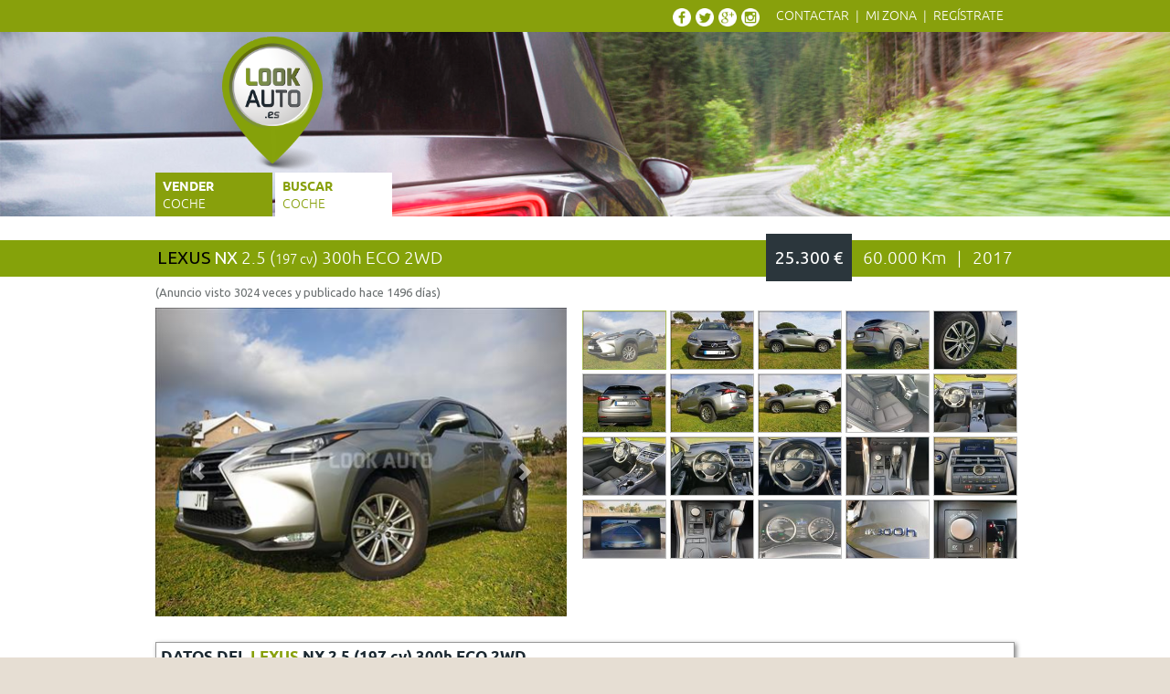

--- FILE ---
content_type: text/html; charset=utf-8
request_url: https://lookauto.es/Coche/Ocasion/18348/cabrera-de-mar-barcelona-lexus-nx-25-300h-eco-2wd-hbrido
body_size: 16164
content:
<!DOCTYPE html>
<html lang="es">
<head>
    <link href='https://fonts.googleapis.com/css?family=Ubuntu' rel='stylesheet' type='text/css' />
    <meta charset="utf-8" />
    <meta name="viewport" content="width=945" />
    <meta name="Content-Language" content="es">
    <meta name="Robots" content="INDEX,FOLLOW" />
    <meta name="author" content="Look Auto" />
    <title>LEXUS NX 2.5 300h ECO 2WD H&#237;brido 2017</title>
    <meta name="keywords" content="coches, lookauto, coches de ocasion, coches seminuevos, coches km0, coches de segunda mano, , coches usados, comprar coche, vender coche, buscar coche" />
    <meta name="description" content="Look Auto &#183; Portal de compra-venta de coches de ocasi&#243;n, seminuevos y Km0" />
    <meta http-equiv="content-type" content="text/html; charset=utf-8" />
    <link rel="shortcut icon" href="/favicon.ico?v=2"  type="image/x-icon"/>


    <link href="/Content/css?v=K3iF58lyuZAh4srRTjT168zRacY1Dz5dA6AUNRoYzzc1" rel="stylesheet"/>

    <link href="/Content/cssfonts?v=8XoHGv8skrxmEpkLBJvmQmVRLzS-tZe1ucRMz5DmhnU1" rel="stylesheet"/>

  
    <script src="/bundles/modernizr?v=MLA0tUmyzpo-mEPmJNwatjbQroeqtnfGxjtl7Uy8i0I1"></script>


    
    
    <script src="https://www.google.com/recaptcha/enterprise.js" async defer></script>

    
    <script src="/bundles/jquery?v=Nsx6sB8o7LJCR51P5u-dfe-6LePnt87pD0P5VTJ-0wI1"></script>

    
    <script type="text/javascript">
        function controlcookies() {

            // si variable no existe se crea (al clicar en Aceptar)
            localStorage.controlcookie = (localStorage.controlcookie || 0);

            localStorage.controlcookie++; // incrementamos cuenta de la cookie
            window.cookie1.style.display = 'none'; // Esconde la política de cookies
        }
    </script>
    <!-- Global site tag (gtag.js) - Google Analytics -->
    <script async src="https://www.googletagmanager.com/gtag/js?id=G-CXC0MVPTDH"></script>
    <script>
        window.dataLayer = window.dataLayer || [];
        function gtag(){dataLayer.push(arguments);}
        gtag('js', new Date());

        gtag('config', 'G-CXC0MVPTDH');
    </script>
</head>
    <body>
        <script src="/bundles/commontop?v=eTgo1HdihcBaWruICT_vwGD1TH40FcHA3G8dSJl-7j81"></script>

        
        <!--Código HTML de la política de cookies -->
 
<!--La URL incluida es la parte que se ha de modificar -->
 
        <div class="cookiesms" id="cookie1">
            Este sito web utiliza cookies. Puedes ver la  <a href="/Principal/PoliticaCookies" onclick="javascript:window.open(&#39;/Principal/PoliticaCookies&#39;, &#39;_blank&#39;, &#39;location=1,status=1,scrollbars=1, width=500,height=500, resizable=0&#39;);return false;" style="text-transform: lowercase">la pol&#237;tica de cookies, aqu&#237;</a>
            <button class="btn" onclick="controlcookies()">Aceptar</button>
            <div  class="cookies2">Política de cookies </div>
        </div>
        <script type="text/javascript">
            function getParameterByName(name) {
                name = name.replace(/[\[]/, "\\[").replace(/[\]]/, "\\]");
                var regex = new RegExp("[\\?&]" + name + "=([^&#]*)"),
                    results = regex.exec(location.search);
                return results === null ? "" : decodeURIComponent(results[1].replace(/\+/g, " "));
            }

            if (localStorage.controlcookie == 0) {
                cookie1.setAttribute("style", "animation: desaparecer 5s;-webkit-animation: desaparecer 5s;");
            } else if (getParameterByName('clearCookies')) {
                    localStorage.controlcookie = 0;
            }
            else {
                    window.cookie1.style.display = 'none'; // Esconde la política de cookies
                
            }
        </script>

 
        <!-- Fin del código de cookies --->
        <div class="menu_superior">
            <div class="content-wrapper">
            
                


<section class="login_menu_section">
         <ul>
             <li>
                 <a href="https://www.facebook.com/LookAuto.es" target="_blank" title="Facebook">
                     <img src="/Content/images/LogoFb.png" height="20" style="float: left" alt="Facebook Lookauto.es" />
                 </a>
             </li>
             <li>
                 <a href="https://twitter.com/Lookautoes" target="_blank" title="Twitter">
                     <img src="/Content/images/LogoTw.png" height="20" style="float: left; margin: 0 5px" alt="Twitter Lookauto.es" />
                 </a>
             </li>
             <li>
                 <a href="https://plus.google.com/u/1/109799242005334332008/posts" target="_blank" title="Google +">
                     <img src="/Content/images/LogoGooglePlus.png" height="20" style="float: left; margin: 0 5px 0 0" alt="Google + Lookauto.es" />
                 </a>
             </li>
              <li>
                 <a href="https://instagram.com/lookauto.es/" target="_blank" title="Instagram">
                     <img src="/Content/images/LogoPinterest.png" height="20" style="float: left" alt="Instagram Lookauto.es" />
                 </a>
             </li>
            <li> <a class="" href="/Contacto/Index">Contactar</a></li>
             <li><span>|</span></li> 

             
                    
                 <li> <a class="" href="/Access/Login" id="loginLink">Mi zona</a></li> 
                 <li><span>|</span></li>
                
                    
             <li><a class="" href="/Access/Register" id="registerLink">Reg&#237;strate</a></li>
         </ul>
            </section>

            </div>
        </div>
        <header>
            <div class="content-wrapper">
                <div class="float-left">
                    <a href="/">
                        <img class="logo" src="/Content/images/logo.png" alt="Lookauto.es" />
                    </a>
                </div>
                <div class="clearfix"></div>

                <nav>

                    <ul id="menu">
                        <li class="">
                            <a href="/VenderCoche/Ocasion/Seminuevo/Km0">
                                <span class="first_menu">Vender </span>
                                <span class="second_menu">coche</span>
                            </a>
                        </li>
                        <li class="active">
                            <a href="/Buscar/Coches/SegundaMano">
                                <span class="first_menu">Buscar </span>
                                <span class="second_menu">coche</span></a>
                        </li>
                    
                        
                    </ul>

                </nav>
            </div>
        </header>

        <div id="body">
            
            <section class="main-content clearfix">
                



<div class="white_content">


    <div class="greenbg">
    <div class="content-wrapper">
        <h2 class="white" style="padding: 8px 2px">
            <span style="color:black"> LEXUS</span> NX <span class="light"> 2.5 (<span style="font-size: 0.8em;">197 cv</span>) 300h ECO 2WD</span>
            <span style="float: right">
                <span class="blackbg" style="padding: 15px 10px; margin: 0 8px">25.300 €</span>  
                <span class="light"> 60.000 Km &nbsp;&nbsp;|&nbsp;&nbsp; 2017 </span>
            </span>
        </h2>

    </div>
</div>

<div class="content-wrapper" style="margin-top: 10px">
    <span class="grey" style="float: left">(Anuncio visto 3024 veces y publicado hace 1496  d&#237;as)</span>
    <div  class="clearfix"></div>
     <div id="carousel-example-generic" class="carousel slide" data-ride="carousel">
            
         <!-- Indicators 
         <ol class="carousel-indicators">
             <li data-target="#carousel-example-generic" data-slide-to="0" class="active"></li>
                 <li data-target="#carousel-example-generic" data-slide-to="1"></li>
                 <li data-target="#carousel-example-generic" data-slide-to="2"></li>
                 <li data-target="#carousel-example-generic" data-slide-to="3"></li>
                 <li data-target="#carousel-example-generic" data-slide-to="4"></li>
                 <li data-target="#carousel-example-generic" data-slide-to="5"></li>
                 <li data-target="#carousel-example-generic" data-slide-to="6"></li>
                 <li data-target="#carousel-example-generic" data-slide-to="7"></li>
                 <li data-target="#carousel-example-generic" data-slide-to="8"></li>
                 <li data-target="#carousel-example-generic" data-slide-to="9"></li>
                 <li data-target="#carousel-example-generic" data-slide-to="10"></li>
                 <li data-target="#carousel-example-generic" data-slide-to="11"></li>
                 <li data-target="#carousel-example-generic" data-slide-to="12"></li>
                 <li data-target="#carousel-example-generic" data-slide-to="13"></li>
                 <li data-target="#carousel-example-generic" data-slide-to="14"></li>
                 <li data-target="#carousel-example-generic" data-slide-to="15"></li>
                 <li data-target="#carousel-example-generic" data-slide-to="16"></li>
                 <li data-target="#carousel-example-generic" data-slide-to="17"></li>
                 <li data-target="#carousel-example-generic" data-slide-to="18"></li>
                 <li data-target="#carousel-example-generic" data-slide-to="19"></li>
         </ol>-->
       <div class="carousel-inner">
             <div  data-slide-no="0" class="item active">
                 <img src="https://lookautostorage.blob.core.windows.net/containeruploads/Uploads/Images/ads/c67d9553-2011-44c9-9fe0-ceb2c6a0d18c.jpg" style="width: 450px" alt="20211221_130725">
             </div>
             <!-- Wrapper for slides -->
                 <div data-slide-no="1" class="item">
                     <img src="https://lookautostorage.blob.core.windows.net/containeruploads/Uploads/Images/ads/c65e07b8-fb2c-43f6-b5c8-9db72a8c5306.jpg" style="width: 450px" alt="20211221_130803">
                 </div>
                 <div data-slide-no="2" class="item">
                     <img src="https://lookautostorage.blob.core.windows.net/containeruploads/Uploads/Images/ads/61c509b0-62e3-4cdf-89a6-867d9b1a8962.jpg" style="width: 450px" alt="20211221_130846">
                 </div>
                 <div data-slide-no="3" class="item">
                     <img src="https://lookautostorage.blob.core.windows.net/containeruploads/Uploads/Images/ads/34aa4ce5-b820-4c6f-8f03-5ad31a77254e.jpg" style="width: 450px" alt="20211221_130855">
                 </div>
                 <div data-slide-no="4" class="item">
                     <img src="https://lookautostorage.blob.core.windows.net/containeruploads/Uploads/Images/ads/41a45794-31aa-4770-b9f5-fd478267aeec.jpg" style="width: 450px" alt="20211221_130900">
                 </div>
                 <div data-slide-no="5" class="item">
                     <img src="https://lookautostorage.blob.core.windows.net/containeruploads/Uploads/Images/ads/5ff96ba7-5b45-44fe-ac07-64ddebbe37d7.jpg" style="width: 450px" alt="20211221_131029">
                 </div>
                 <div data-slide-no="6" class="item">
                     <img src="https://lookautostorage.blob.core.windows.net/containeruploads/Uploads/Images/ads/e9b24e48-6bf9-4eae-aa95-89f2fa43f93e.jpg" style="width: 450px" alt="20211221_131038">
                 </div>
                 <div data-slide-no="7" class="item">
                     <img src="https://lookautostorage.blob.core.windows.net/containeruploads/Uploads/Images/ads/745c9ab2-f6bd-4513-8064-d0b406c2b0fd.jpg" style="width: 450px" alt="20211221_131045">
                 </div>
                 <div data-slide-no="8" class="item">
                     <img src="https://lookautostorage.blob.core.windows.net/containeruploads/Uploads/Images/ads/cbacac66-98de-42a4-a441-5f109d750d05.jpg" style="width: 450px" alt="20211221_131115">
                 </div>
                 <div data-slide-no="9" class="item">
                     <img src="https://lookautostorage.blob.core.windows.net/containeruploads/Uploads/Images/ads/2ec0d6f9-3676-4354-ab87-3333643765a5.jpg" style="width: 450px" alt="20211221_131127">
                 </div>
                 <div data-slide-no="10" class="item">
                     <img src="https://lookautostorage.blob.core.windows.net/containeruploads/Uploads/Images/ads/ec3460cc-1616-425e-bbfc-f1e5d0846e16.jpg" style="width: 450px" alt="20211221_131143">
                 </div>
                 <div data-slide-no="11" class="item">
                     <img src="https://lookautostorage.blob.core.windows.net/containeruploads/Uploads/Images/ads/59e5fc9a-c76f-4514-9adf-71c2fd093214.jpg" style="width: 450px" alt="20211221_131155">
                 </div>
                 <div data-slide-no="12" class="item">
                     <img src="https://lookautostorage.blob.core.windows.net/containeruploads/Uploads/Images/ads/6a7e1a94-6e0f-41fe-b34c-d94f0d86f6e3.jpg" style="width: 450px" alt="20211221_131200">
                 </div>
                 <div data-slide-no="13" class="item">
                     <img src="https://lookautostorage.blob.core.windows.net/containeruploads/Uploads/Images/ads/c1b40581-7f47-4c13-af21-d6ebe4ee2afd.jpg" style="width: 450px" alt="20211221_131209">
                 </div>
                 <div data-slide-no="14" class="item">
                     <img src="https://lookautostorage.blob.core.windows.net/containeruploads/Uploads/Images/ads/78e2d2b7-e1ce-4e4a-8fb3-8378d39456d3.jpg" style="width: 450px" alt="20211221_131213">
                 </div>
                 <div data-slide-no="15" class="item">
                     <img src="https://lookautostorage.blob.core.windows.net/containeruploads/Uploads/Images/ads/3bbcfaca-a479-48e0-a2fa-da832ad4de5c.jpg" style="width: 450px" alt="20211221_131337">
                 </div>
                 <div data-slide-no="16" class="item">
                     <img src="https://lookautostorage.blob.core.windows.net/containeruploads/Uploads/Images/ads/b432e402-9ff1-43a5-b57b-0e88279d867e.jpg" style="width: 450px" alt="20211221_131436">
                 </div>
                 <div data-slide-no="17" class="item">
                     <img src="https://lookautostorage.blob.core.windows.net/containeruploads/Uploads/Images/ads/58de74f4-6c30-426b-803a-3bbfcfe41d38.jpg" style="width: 450px" alt="20211221_131534">
                 </div>
                 <div data-slide-no="18" class="item">
                     <img src="https://lookautostorage.blob.core.windows.net/containeruploads/Uploads/Images/ads/94da84bf-c5f9-45f4-beb5-cd9536eab6d7.jpg" style="width: 450px" alt="20211221_131642">
                 </div>
                 <div data-slide-no="19" class="item">
                     <img src="https://lookautostorage.blob.core.windows.net/containeruploads/Uploads/Images/ads/94b56d83-a963-4f87-a864-b4b95b9b2a89.jpg" style="width: 450px" alt="20211221_132350">
                 </div>

     </div>
    
         <!-- Controls -->
         <a class="left carousel-control" href="#carousel-example-generic" data-slide="prev">
             <span class="glyphicon glyphicon-chevron-left"></span>
         </a>
         <a class="right carousel-control" href="#carousel-example-generic" data-slide="next">
             <span class="glyphicon glyphicon-chevron-right"></span>
         </a>
            
             
  
     </div>
     <div class="article-slide" style="float:left; width: 480px">
         <ol class="carousel-outside-indicators">
         
             <li data-target="#carousel-example-generic" data-slide-to="0" class="myCarousel-target active">
                 <img src="https://lookautostorage.blob.core.windows.net/containeruploads/Uploads/Images/ads/thumbnails/c67d9553-2011-44c9-9fe0-ceb2c6a0d18c.jpg" alt="20211221_130725">
             </li>
                 <li data-target="#carousel-example-generic" data-slide-to="1" class="myCarousel-target">
                     <img src="https://lookautostorage.blob.core.windows.net/containeruploads/Uploads/Images/ads/thumbnails/c65e07b8-fb2c-43f6-b5c8-9db72a8c5306.jpg" alt="20211221_130803 ">
                 </li>
                 <li data-target="#carousel-example-generic" data-slide-to="2" class="myCarousel-target">
                     <img src="https://lookautostorage.blob.core.windows.net/containeruploads/Uploads/Images/ads/thumbnails/61c509b0-62e3-4cdf-89a6-867d9b1a8962.jpg" alt="20211221_130846 ">
                 </li>
                 <li data-target="#carousel-example-generic" data-slide-to="3" class="myCarousel-target">
                     <img src="https://lookautostorage.blob.core.windows.net/containeruploads/Uploads/Images/ads/thumbnails/34aa4ce5-b820-4c6f-8f03-5ad31a77254e.jpg" alt="20211221_130855 ">
                 </li>
                 <li data-target="#carousel-example-generic" data-slide-to="4" class="myCarousel-target">
                     <img src="https://lookautostorage.blob.core.windows.net/containeruploads/Uploads/Images/ads/thumbnails/41a45794-31aa-4770-b9f5-fd478267aeec.jpg" alt="20211221_130900 ">
                 </li>
                 <li data-target="#carousel-example-generic" data-slide-to="5" class="myCarousel-target">
                     <img src="https://lookautostorage.blob.core.windows.net/containeruploads/Uploads/Images/ads/thumbnails/5ff96ba7-5b45-44fe-ac07-64ddebbe37d7.jpg" alt="20211221_131029 ">
                 </li>
                 <li data-target="#carousel-example-generic" data-slide-to="6" class="myCarousel-target">
                     <img src="https://lookautostorage.blob.core.windows.net/containeruploads/Uploads/Images/ads/thumbnails/e9b24e48-6bf9-4eae-aa95-89f2fa43f93e.jpg" alt="20211221_131038 ">
                 </li>
                 <li data-target="#carousel-example-generic" data-slide-to="7" class="myCarousel-target">
                     <img src="https://lookautostorage.blob.core.windows.net/containeruploads/Uploads/Images/ads/thumbnails/745c9ab2-f6bd-4513-8064-d0b406c2b0fd.jpg" alt="20211221_131045 ">
                 </li>
                 <li data-target="#carousel-example-generic" data-slide-to="8" class="myCarousel-target">
                     <img src="https://lookautostorage.blob.core.windows.net/containeruploads/Uploads/Images/ads/thumbnails/cbacac66-98de-42a4-a441-5f109d750d05.jpg" alt="20211221_131115 ">
                 </li>
                 <li data-target="#carousel-example-generic" data-slide-to="9" class="myCarousel-target">
                     <img src="https://lookautostorage.blob.core.windows.net/containeruploads/Uploads/Images/ads/thumbnails/2ec0d6f9-3676-4354-ab87-3333643765a5.jpg" alt="20211221_131127 ">
                 </li>
                 <li data-target="#carousel-example-generic" data-slide-to="10" class="myCarousel-target">
                     <img src="https://lookautostorage.blob.core.windows.net/containeruploads/Uploads/Images/ads/thumbnails/ec3460cc-1616-425e-bbfc-f1e5d0846e16.jpg" alt="20211221_131143 ">
                 </li>
                 <li data-target="#carousel-example-generic" data-slide-to="11" class="myCarousel-target">
                     <img src="https://lookautostorage.blob.core.windows.net/containeruploads/Uploads/Images/ads/thumbnails/59e5fc9a-c76f-4514-9adf-71c2fd093214.jpg" alt="20211221_131155 ">
                 </li>
                 <li data-target="#carousel-example-generic" data-slide-to="12" class="myCarousel-target">
                     <img src="https://lookautostorage.blob.core.windows.net/containeruploads/Uploads/Images/ads/thumbnails/6a7e1a94-6e0f-41fe-b34c-d94f0d86f6e3.jpg" alt="20211221_131200 ">
                 </li>
                 <li data-target="#carousel-example-generic" data-slide-to="13" class="myCarousel-target">
                     <img src="https://lookautostorage.blob.core.windows.net/containeruploads/Uploads/Images/ads/thumbnails/c1b40581-7f47-4c13-af21-d6ebe4ee2afd.jpg" alt="20211221_131209 ">
                 </li>
                 <li data-target="#carousel-example-generic" data-slide-to="14" class="myCarousel-target">
                     <img src="https://lookautostorage.blob.core.windows.net/containeruploads/Uploads/Images/ads/thumbnails/78e2d2b7-e1ce-4e4a-8fb3-8378d39456d3.jpg" alt="20211221_131213 ">
                 </li>
                 <li data-target="#carousel-example-generic" data-slide-to="15" class="myCarousel-target">
                     <img src="https://lookautostorage.blob.core.windows.net/containeruploads/Uploads/Images/ads/thumbnails/3bbcfaca-a479-48e0-a2fa-da832ad4de5c.jpg" alt="20211221_131337 ">
                 </li>
                 <li data-target="#carousel-example-generic" data-slide-to="16" class="myCarousel-target">
                     <img src="https://lookautostorage.blob.core.windows.net/containeruploads/Uploads/Images/ads/thumbnails/b432e402-9ff1-43a5-b57b-0e88279d867e.jpg" alt="20211221_131436 ">
                 </li>
                 <li data-target="#carousel-example-generic" data-slide-to="17" class="myCarousel-target">
                     <img src="https://lookautostorage.blob.core.windows.net/containeruploads/Uploads/Images/ads/thumbnails/58de74f4-6c30-426b-803a-3bbfcfe41d38.jpg" alt="20211221_131534 ">
                 </li>
                 <li data-target="#carousel-example-generic" data-slide-to="18" class="myCarousel-target">
                     <img src="https://lookautostorage.blob.core.windows.net/containeruploads/Uploads/Images/ads/thumbnails/94da84bf-c5f9-45f4-beb5-cd9536eab6d7.jpg" alt="20211221_131642 ">
                 </li>
                 <li data-target="#carousel-example-generic" data-slide-to="19" class="myCarousel-target">
                     <img src="https://lookautostorage.blob.core.windows.net/containeruploads/Uploads/Images/ads/thumbnails/94b56d83-a963-4f87-a864-b4b95b9b2a89.jpg" alt="20211221_132350 ">
                 </li>
         </ol>
     </div>
             <script type="text/javascript">
                         $(document).ready(function() {

                             $('.carousel').carousel();

                             $(".carousel").on("slide.bs.carousel", function () {
                             
                                 
                             });

                             $(".carousel").on("slid.bs.carousel", function () {
                                 $(".myCarousel-target.active").removeClass("active");
                                 var toSlide = $(".item.active").attr("data-slide-no");
                                 $(".myCarousel-target[data-slide-to=" + toSlide + "]").addClass("active");
                             });

                             $('.myCarousel-target').on("click", function () {
                                 $(".myCarousel-target.active").removeClass("active");
                                 $(this).addClass("active");
                             });
                         });
                     </script>
<div class="clearfix"></div>
    <br/><br/>
    
    <div class="recuadro">
        <h2 class="nopad light" style="margin-bottom: 20px">
            <span class="upp bold"> Datos del</span> <span class="upp bold green">LEXUS</span>
            <span class="bold">NX 2.5 (197 cv) 300h ECO 2WD</span>
        </h2> 
        <table class="tablaficha">
 
            <tr>
                <td colspan="2">
                    <span class="greenbg white precioficha bold">25.300 €</span>  
            
                        <div>&nbsp;</div>
            
                        <div>&nbsp;</div>
                                            <div>&nbsp;</div>
        
                </td>
                <td></td>
                <td style="text-align: right; padding-right: 115px">
                  
                </td>
   
            </tr>
        </table>
    

        <table class="tablaficha">
    <tr>
        <td style="border-right: 1px solid #999999;">
            <table class="subtablaficha" style="width: 95%">
                <tr> <td style="width: 40%">
                         1&#170; Matriculaci&#243;n:
                     </td>
                    <td class="bold" style="width: 60%">
                        mayo 2017 &nbsp;&nbsp;<span class="grey light">(8 a&#241;os, 8 meses)</span>
                    </td></tr>
                <tr> <td>
                         Km:
                     </td>
                    <td class="bold">
                        60.000 Km
                    </td></tr>
                <tr> <td>
                         Combustible:
                     </td>

                    <td class="bold">
                        H&#237;brido
                    </td>
                </tr>
                <tr> <td>
                         Motor (CV):
                     </td>

                    <td class="bold">
                        2.5 (197 cv)
                    </td></tr>
                <tr> <td>
                         Cambio (Velocidades):
                     </td>

                    <td class="bold">
                        Autom&#225;tico (6 vel.)
                    </td></tr>
                <tr> <td>
                         Carrocer&#237;a:
                     </td>

                    <td class="bold"> 
                        SUV o 4x4
                    </td></tr>
                <tr> <td>
                         Puertas:
                     </td>

                    <td class="bold">
                        5
                    </td></tr>
                <tr> <td>
                         Plazas:
                     </td>

                    <td class="bold">
                        5 
                    </td></tr>
               
        
               
            </table>

        
        </td>
        
        <td style="padding-left: 25px">
            <table class="subtablaficha">
                <tr>
                    <td> Color exterior:</td>
                    <td class="bold">  Plata&nbsp;&nbsp;<span class="grey light">(Metalizado)</span></td>
                </tr>
                <tr>
                    <td>  Tapicer&#237;a:</td>
                    <td class="bold">   Tela</td>
                </tr>
                <tr>
                    <td>Color de la tapicer&#237;a:</td>
                    <td class="bold">Negra</td>
                </tr>
                  <tr>
                    <td>N&#186; Cilindros:</td>
                    <td class="bold">4</td>
                </tr>
                <tr>
                    <td>  CO2:</td>
                    <td class="bold"> 116 ( euro 6 )</td>
                </tr>
              
                 <tr>
                    <td>N&#186; Propietarios:</td>
                    <td class="bold">1</td>
                </tr>
                <tr class="green">
                    <td>Garantía:</td>
                    <td><span class="bold">
                            No
                         
                        </span>
                        <span style="position: relative;left: 0;right: 0">
                         </span>
                    </td>
                </tr>
               <tr class="green">
                    <td>  Historial de mantenimiento:</td>
                    <td class="bold"> S&#237;</td>
                </tr>
               
               </table>

          
        </td>
      
        </table>
        <div class="clearfix2"></div>
        <div class="line"></div>
        <div class="recuadro2" style="float: left; width: 70%; min-height: 145px">
            <h2 class="nopad light" style="margin-bottom: 5px">
                <span class="upp bold"> Comentarios</span> 
            </h2> 
            <table class="tablaficha">
                <tr>
                    <td>
                        <p style="text-transform: none; margin:0 25px 0 0">* LEXUS NX300h con solo 60.000 kms para ENTREGA IMMEDIATA<br/>
* 1 solo propietario<br/>
* Cambio de nombre incluido en el precio<br/>
* Precio no vinculado a ningun tipo de financiaci&#243;n<br/>
* Etiqueta ambiental ECO</p>  
                    </td>
                   
                </tr>
            </table>
        </div>
        <div style="float:left; width: 10px;min-height: 125px;margin-left: 9px; border-left: 1px solid #999999;margin-top: 20px">
        </div>
        <div class="recuadro2" style="float: right; width: 24%;min-height: 145px">
            <h2 class="nopad light" style="margin-bottom: 5px">
                <span class="upp bold"> Procedencia</span> 
            </h2> 
            <table class="tablaficha">
                <tr>
                    <td>
                        
                        Ocasi&#243;n<br/>
           
Directo de particular <br/>

                    </td>
                </tr>
            </table>
        </div>
        <div class="clearfix" ></div>
           <div class="line"></div>
        <div class="recuadro2" style="float: left; margin-top: 5px">
            <h2 class="nopad light" style="margin-bottom: 5px">
                <span class="upp bold"> Equipamiento</span> 
            </h2> 
            

           
            <table class="tablaficha">
                <tr>
                  
                                     <td>
                                                               &bull; Direcci&#243;n asistida <br/>
                                                               &bull; Elevalunas el&#233;ctricos <br/>
                                                               &bull; Cierre centralizado <br/>
                                                               &bull; Mando a distancia <br/>
                                                               &bull; Climatizador bizona <br/>
                                                               &bull; Airbag conductor <br/>
                                                               &bull; Airbag acompa&#241;ante <br/>
                                                               &bull; Airbags laterales <br/>

                                     </td>
                                     <td>
                                                               &bull; Airbags de cortina <br/>
                                                               &bull; ABS <br/>
                                                               &bull; Control de tracci&#243;n <br/>
                                                               &bull; Control de estabilidad <br/>
                                                               &bull; Radio <br/>
                                                               &bull; CD <br/>
                                                               &bull; MP3 <br/>
                                                               &bull; Faros de xenon <br/>

                                     </td>
                                     <td>
                                                               &bull; Alarma <br/>
                                                               &bull; Ordenador de abordo <br/>
                                                               &bull; Control de velocidad <br/>
                                                               &bull; Volante multifunci&#243;n <br/>
                                                               &bull; Retrovisores el&#233;ctricos <br/>
                                                               &bull; Retrovisores retr&#225;ctiles <br/>
                                                               &bull; Start /Stop <br/>
                                                               &bull; C&#225;mara trasera <br/>

                                     </td>
                                     <td>
                                                               &bull; Sensor de luces <br/>
                                                               &bull; Tel&#233;fono manos libres <br/>
                                                               &bull; Conexi&#243;n USB /auxiliar <br/>
                                                               &bull; Llantas de aleaci&#243;n <br/>
                                                               &bull; Isofix <br/>
                                                               &bull; Volante de piel <br/>

                                     </td>
                  
                     
                   
                </tr>
            </table>
        </div>
        <div class="clearfix"></div>
</div>

     </div>





    <div class="content-wrapper">
        <div class="clearfix2"></div>
<div class="recuadro">
    <div class="recuadro2" style="float: left; width: 45%; min-height: 145px; padding-bottom: 0">
        <h2 class="upp nopad light bold">
            Datos del vendedor  
        </h2>
 
        <table class="tablaficha">
            <tr>
                <td>
                    <table class="subtablaficha">
                        <tr>
                            <td >Vendedor:</td>
                            <td class="bold">
Compra-venta                            </td> </tr>
                        <tr><td>Nombre:</td>
                            <td class="bold">Look Auto</td></tr>
                        <tr><td>Tel&#233;fono:</td>
                            <td class="bold">
                                630084178
                            </td></tr>
                
                        <tr>  <td >Poblaci&#243;n:
                              </td><td class="bold">Cabrera de mar (Barcelona)</td></tr>
         
                        <tr> <td></td>
                            <td>                                      <br/>
                                     <a href="/CompraVenta/look-auto" target="_blank">
                                         <img src="https://lookautostorage.blob.core.windows.net/containeruploads/Uploads/Images/professionals/logo 1.jpg - copia.png" alt="Look Auto" style="width: 150px"/>
                                         <br/>
                                          Ver stock del profesional
                                     </a></td>

                        </tr>
           
                    </table>
                </td>

  
            </tr>
        </table>

    </div>
    <div style="float:left; width: 10px;min-height: 250px;margin-left: 35px; border-left: 1px solid #999999;margin-top: 20px">
    </div>

    <div class="recuadro2" style="float: right; width: 45%;min-height: 145px">
        <h2 class="nopad light" style="margin-bottom: 5px">
            <span class="upp bold"> Reputacion </span> 
        </h2> 
        
   
                    
        <table class="tablaficha">
    <tr>
        <td class="bold" style="text-align: center; width: 30%; padding-top: 20px; background-color: gainsboro">
            Media
            <h1 class="nopad" style="font-size: 60px">
                5 
            </h1> 
            <span style="margin-bottom: 5px" class="rateit" data-rateit-value="5.0" data-rateit-ispreset="true" data-rateit-readonly="true"></span><br/>
             3 valoraciones
        </td>
       
   
        <td style="width:  70%">

            <table>
                    <tr>
                        <td style="text-align: right" class="bold">

                            &nbsp;3&nbsp;&nbsp;
                        </td>
                        <td>
                            <span class="rateit" data-rateit-value="5.0" data-rateit-ispreset="true" data-rateit-readonly="true"></span>
                        </td>
                        <td>
                            Excelente
                        </td> 
                    </tr>
                    <tr>
                        <td style="text-align: right" class="bold">

                            &nbsp;0&nbsp;&nbsp;
                        </td>
                        <td>
                            <span class="rateit" data-rateit-value="4.0" data-rateit-ispreset="true" data-rateit-readonly="true"></span>
                        </td>
                        <td>
                            Muy buena
                        </td> 
                    </tr>
                    <tr>
                        <td style="text-align: right" class="bold">

                            &nbsp;0&nbsp;&nbsp;
                        </td>
                        <td>
                            <span class="rateit" data-rateit-value="3.0" data-rateit-ispreset="true" data-rateit-readonly="true"></span>
                        </td>
                        <td>
                            Buena
                        </td> 
                    </tr>
                    <tr>
                        <td style="text-align: right" class="bold">

                            &nbsp;0&nbsp;&nbsp;
                        </td>
                        <td>
                            <span class="rateit" data-rateit-value="2.0" data-rateit-ispreset="true" data-rateit-readonly="true"></span>
                        </td>
                        <td>
                            Regular
                        </td> 
                    </tr>
                    <tr>
                        <td style="text-align: right" class="bold">

                            &nbsp;0&nbsp;&nbsp;
                        </td>
                        <td>
                            <span class="rateit" data-rateit-value="1.0" data-rateit-ispreset="true" data-rateit-readonly="true"></span>
                        </td>
                        <td>
                            Mala
                        </td> 
                    </tr>
                    <tr>
                        <td style="text-align: right" class="bold">

                            &nbsp;0&nbsp;&nbsp;
                        </td>
                        <td>
                            <span class="rateit" data-rateit-value="0.0" data-rateit-ispreset="true" data-rateit-readonly="true"></span>
                        </td>
                        <td>
                            Muy mala
                        </td> 
                    </tr>
            </table>
         
        </td>
    </tr>
</table>



         
        
<button id="opener" class="btn btn-primary btn-sm" style="float: right; margin-top: 20px;margin-right: 20px">Valorar</button>


<div id="dialog" title="Valoración">
<form action="/Rating/EvaluateSeller" id="EvaluateForm" method="get">        <div id="divEvaluationForm">
            
            <input data-val="true" data-val-required="The UserTargetId field is required." id="SellerDataDisplay_EvaluationEditor_UserTargetId" name="SellerDataDisplay.EvaluationEditor.UserTargetId" type="hidden" value="c81aa177-b137-46a5-a911-8fa00e87846c" />
           
            <span class="field-validation-valid" data-valmsg-for="SellerDataDisplay.EvaluationEditor.Rating" data-valmsg-replace="true"></span>
  
            <ul>

                    <li style="display: block">
                        <input data-val="true" data-val-required="Indica una valoración" id="ratingExcelent" name="SellerDataDisplay.EvaluationEditor.Rating" style="width:12px" type="radio" value="Excelent" />
                        <label for = "ratingExcelent">
                            <span class="rateit" data-rateit-value="5" data-rateit-ispreset="true" data-rateit-readonly="true" ></span>
                            Excelente
                        </label>
                        
                     
                     
                    </li>
                    <li style="display: block">
                        <input id="ratingVeryGood" name="SellerDataDisplay.EvaluationEditor.Rating" style="width:12px" type="radio" value="VeryGood" />
                        <label for = "ratingVeryGood">
                            <span class="rateit" data-rateit-value="4" data-rateit-ispreset="true" data-rateit-readonly="true" ></span>
                            Muy buena
                        </label>
                        
                     
                     
                    </li>
                    <li style="display: block">
                        <input id="ratingGood" name="SellerDataDisplay.EvaluationEditor.Rating" style="width:12px" type="radio" value="Good" />
                        <label for = "ratingGood">
                            <span class="rateit" data-rateit-value="3" data-rateit-ispreset="true" data-rateit-readonly="true" ></span>
                            Buena
                        </label>
                        
                     
                     
                    </li>
                    <li style="display: block">
                        <input id="ratingRegular" name="SellerDataDisplay.EvaluationEditor.Rating" style="width:12px" type="radio" value="Regular" />
                        <label for = "ratingRegular">
                            <span class="rateit" data-rateit-value="2" data-rateit-ispreset="true" data-rateit-readonly="true" ></span>
                            Regular
                        </label>
                        
                     
                     
                    </li>
                    <li style="display: block">
                        <input id="ratingBad" name="SellerDataDisplay.EvaluationEditor.Rating" style="width:12px" type="radio" value="Bad" />
                        <label for = "ratingBad">
                            <span class="rateit" data-rateit-value="1" data-rateit-ispreset="true" data-rateit-readonly="true" ></span>
                            Mala
                        </label>
                        
                     
                     
                    </li>
                    <li style="display: block">
                        <input checked="checked" id="ratingVeryBad" name="SellerDataDisplay.EvaluationEditor.Rating" style="width:12px" type="radio" value="VeryBad" />
                        <label for = "ratingVeryBad">
                            <span class="rateit" data-rateit-value="0" data-rateit-ispreset="true" data-rateit-readonly="true" ></span>
                            Muy mala
                        </label>
                        
                     
                     
                    </li>
         
            </ul>
        </div>
        <div id="divEvaluationMessage">
            <h3>Gracias por tu valoración</h3>
            <br/><br/>
        </div>
        <div class="clearfix"></div>
        <div>
            <button  class="btn btn-primary" value=" Valorar " id ="btnValorarDialog" style="float: right; margin-left: 5px">Valorar</button>

            <button  class="btn btn-default" value=" Cerrar " id ="btnCerrarDialog" style="float: right">Cerrar</button>
        </div>
        <div id="divLoading" style="display: none; position: absolute">
            Cargando...
        </div>
</form></div>

<div id="dialogForAuthentication" title="Entra o Regístrate">
 
    <div class="clearfix"></div>
                
    <h3>Para realizar esta acción necesitas estar registrado:</h3>
    <p>Si ya estás registrado accede a tu cuenta desde <a class="green" href="/Access/Login">Mi zona</a></p>
    <p>Si todavía no eres usuario de LookAuto <a class="green" href="/Access/Register">Reg&#237;strate</a></p>
      
    <div style="float: right">
        <button  class="btn btn-primary" value="Cerrar" id ="btnCerrarAuthDialog">Cerrar</button>
    </div>
       
</div>

<script type="text/javascript">
    $(function() {

        $("#dialogForAuthentication").dialog({
            autoOpen: false,
            modal: true,
            width: 500,
            closeText:""
        });

        $("#btnCerrarAuthDialog").click(function () {
            event.preventDefault();
            $("#dialogForAuthentication").dialog("close");
        });
    });

</script>
 
<script type="text/javascript">

    $('#divEvaluationMessage').hide();

    function openVoteDialog() {
            
        $("#dialogForAuthentication").dialog("open");
        return;
                 

        $("#dialog").dialog("open");
    }

    $(function() {

        $("#dialog").dialog({
            autoOpen: false,
            // position: { my: "left top", at: "left bottom", of: $("#opener") }
        });

        $("#dialogForAuthentication").dialog({
            autoOpen: false,
            modal: true,
            width: 500
        });

        $("#opener").click(function() {
            event.preventDefault();

            openVoteDialog();
        });

        $("#btnCerrarDialog").click(function() {
            event.preventDefault();
            $("#dialog").dialog("close");
        });


        $("#btnCerrarAuthDialog").click(function() {
            event.preventDefault();
            $("#dialogForAuthentication").dialog("close");
        });

        $("#btnValorarDialog").click(function() {

            var validator = $("#EvaluateForm").validate(); // obtain validator
            var anyError = false;

            $("#EvaluateForm").find("input, select").each(function() {
                if (this.id != "" && !validator.element(this)) {
                    anyError = true;
                }
            });

            if (anyError == true) return anyError;


            event.preventDefault();
            $("#divLoading").show();


            $.ajax({
                type: "POST",
                url: "/Rating/EvaluateSeller",
                data: $("#EvaluateForm").serialize(),
            }).done(function(data) {
                $("#divLoading").hide();
                $("#btnValorarDialog").hide();
                $("#divEvaluationForm").hide();
                $("#divEvaluationMessage").fadeIn();
              

            }).fail(function(data) {
                    $("#divLoading").hide();
                    alert("Puntuación: Se ha producido un error inesperado. Por favor, inténtelo de nuevo o contacte con Look Auto.");
                    return false;
                }
            );
            return anyError;
        });

     
    });
</script>                    

    </div>
  
    

     <div class="clearfix" ></div>
</div>

        <div class="clearfix2"></div>
        <div id="divTargetFormularioContactarVendedor" class="recuadro">
            


    <h2 class="upp nopad light bold">
        Contactar con el vendedor
    </h2>
    <div>
<form action="/Contacto/FormularioContactoVendedor" data-ajax="true" data-ajax-loading="#divLoading" data-ajax-method="Post" data-ajax-mode="replace" data-ajax-update="#divTargetFormularioContactarVendedor" id="form0" method="post"><input data-val="true" data-val-number="The field AdVehicleId must be a number." data-val-required="The AdVehicleId field is required." id="AdVehicleId" name="AdVehicleId" type="hidden" value="18348" />                <table class="tablaficha">
                    <tr>
                        <td>
                    
                            <table class="subtablaficha" style="width: 100%">
                                <tr>
                                    <td>  <label for="Nombre__">Nombre *</label>:</td>
                                    <td>
                                        <input data-val="true" data-val-length="Escribe menos de 50 carácteres" data-val-length-max="50" data-val-required="El campo Nombre es obligatorio" id="Name" name="Name" style="width:270px" type="text" value="" /><br />
                                        <span class="field-validation-valid" data-valmsg-for="Name" data-valmsg-replace="true"></span></td>
                                </tr>
                                <tr>
                                    <td>   <label for="Email">E-mail *</label>:</td>
                                    <td>  <input data-val="true" data-val-email="The E-mail field is not a valid e-mail address." data-val-required="El campo E-mail es obligatorio" id="Email" name="Email" style="width:270px" type="text" value="" /><br />
                                        <span class="field-validation-valid" data-valmsg-for="Email" data-valmsg-replace="true"></span></td>
                                </tr>
                                <tr>
                                    <td><label for="PhoneNumber">Tel&#233;fono</label>:</td>
                                    <td> <input data-val="true" data-val-length="La longitud máxima es de 16 carácteres" data-val-length-max="16" id="PhoneNumber" name="PhoneNumber" style="width:270px" type="text" value="" /><br/>
                                        <span class="field-validation-valid" data-valmsg-for="PhoneNumber" data-valmsg-replace="true"></span></td>
                                </tr>
                            <tr>
                                <td colspan="2">
                                    <label for="Verificaci_n__">Verificaci&#243;n *</label>:
                                </td>
                            </tr>
                                <tr><td></td>
                                    <td>
                                        
                                        <!-- reCAPTCHA v2 (checkbox). Añadimos callbacks para habilitar/deshabilitar el botón -->
                                        <div class="g-recaptcha"
                                             data-sitekey="6LcTDxQsAAAAAM48z7cjQUb1_OdXKMLRyRQC2DWl"
                                             data-callback="onRecaptchaSuccess"
                                             data-expired-callback="onRecaptchaExpired"
                                             data-error-callback="onRecaptchaError"></div>
                                        <span class="field-validation-error" id="recaptcha-error" style="display:none;">
                                            Por favor, completa la verificación reCAPTCHA
                                        </span>
                                        

                                    </td>
                                </tr>
                            </table>
                        </td>
                        <td>
                    
                            <table class="subtablaficha" style="width: 100%;">
                                <tr>
                                    <td style="width: 150px">Comentarios *:</td>
                                    <td style="text-align: right">
                                        <textarea cols="20" data-val="true" data-val-required="El campo Texto es obligatorio" id="Message" name="Message" rows="2" style="max-width:320px; height:95px">
</textarea><br />
                                        <span class="field-validation-valid" data-valmsg-for="Message" data-valmsg-replace="true"></span>
                                    </td>
                                </tr>
                            </table>
                    
                            <div style="float: right; text-transform: none">
                                
                         <input data-val="true" data-val-boolrequired="Lee y acepta la politica de Privacidad" id="AcceptTermsAndConditionsForContact" name="AcceptTermsAndConditionsForContact" type="checkbox" value="true" /><input name="AcceptTermsAndConditionsForContact" type="hidden" value="false" />
                        <label for="AcceptTermsAndConditionsForContact" style="margin-right: -3px">He leído y acepto la </label>
                                <a href="/Principal/PoliticaPrivacidad" onclick="javascript:window.open(&#39;/Principal/PoliticaPrivacidad&#39;, &#39;_blank&#39;, &#39;location=1,status=1,scrollbars=1, width=500,height=500, resizable=0&#39;);return false;" style="text-transform: lowercase">pol&#237;tica de privacidad</a> <br/>

                        <span class="field-validation-valid" data-valmsg-for="AcceptTermsAndConditionsForContact" data-valmsg-replace="true"></span>
                        <input
                            id="btnSubmitContact"
                            type="submit" 
                            class="btn btn-primary" style="float: right; margin-top: 10px" value="&nbsp;&nbsp;Enviar&nbsp;&nbsp;" />
                            </div>
      
                        </td>
                    </tr>
                </table>
                <br />
                <div id="divLoading" style="display: none; position: absolute">
                    Cargando...
                </div>
</form>    </div>
        </div>

        <div class="clearfix2"></div>
          <div class="recuadro">
                <h2 class="upp nopad light bold">
                    ¿Qué puedo hacer con este anuncio?
                </h2>
        
                <table class="acciones-ficha">
                    <tr>
                        <td>
                            <a href="#" onclick="awe.open('shareDialog')"><img src="/Content/Images/Ico_Compartir.png" alt="Compartir"/><br />Compartir</a>
                        </td>
                        <td>
                            <a href="#" class="disabled-saveAd" data-target="18348" onclick="ClickOnSaveUserAdButton(event,18348);">
                                <img src="/Content/Images/Ico_Guardar_off.png" alt="Guardar/Quitar" />
                                <br /> Guardar
                            </a>
                        </td>
                        <td><a href="#" onclick="javascript: openVoteDialog(); return false;"><img src="/Content/Images/Ico_Valorar.png" alt="Valorar" /><br />Valorar</a></td>
                        <td><a href="#" onclick="awe.open('notifyIfPriceIsReducedDialog')"><img src="/Content/Images/Ico_Avisar.png" alt="Avisadme si baja el precio" /><br />Avisadme<br />si baja el precio</a></td>
                        <td><a href="#" onclick="awe.open('denounceDialog')"><img src="/Content/Images/Ico_Denunciar.png" alt="Denunciar" /><br />Denunciar</a></td>
                        <td><a href="/FichaVehiculo/Imprimir/18348" target="_blank"><img src="/Content/Images/Ico_Imprimir.png" alt="Imprimir" /><br />Imprimir</a></td>
                    </tr>
                
                </table>
                
                
                <div id="shareDialog-awein"><script type="text/javascript">jQuery(function(){awe.ip({u:'/Contacto/CompartirAnuncio',b:[],c:'',data:'|',pars:'adVehicleId;titleAdVehicle;urlAdVehicle|18348;LEXUS NX 2.5 300h ECO 2WD Híbrido 2017;/Coche/Ocasion/18348/cabrera-de-mar-barcelona-lexus-nx-25-300h-eco-2wd-hbrido',tags:'',type:'pf',ot:'Enviar a un amigo',ct:'Cancelar',sf:openDialogSuccess,cs:1,udb:1,p:{i:'shareDialog',g:'',t:'Compartir',w:700,h:330,m:1,pc:'',p:'',m:1},i:'shareDialog-awein'});});</script></div>
                
                
               <div id="sendSucces-awein"><script type="text/javascript">jQuery(function(){awe.ip({u:'',b:['Cerrar',closePopUp],c:'<p>¡Gracias!</p> <p>El mensaje se ha enviado correctamente</p>',data:'|',pars:'|',tags:'',type:'op',p:{i:'sendSucces',g:'',t:'Mensaje enviado',w:700,h:330,pc:'',p:'',r:1},i:'sendSucces-awein'});});</script></div>
                
               <div id="notifyIfPriceIsReducedDialog-awein"><script type="text/javascript">jQuery(function(){awe.ip({u:'/Subscriptores/SubscribirAPrecioAnuncio',b:[],c:'',data:'|',pars:'adVehicleId|18348',tags:'',type:'pf',ot:'Aceptar',ct:'Cancelar',sf:openSubscribeDialogSuccess,cs:1,udb:1,p:{i:'notifyIfPriceIsReducedDialog',g:'',t:'Avisadme si baja el precio',w:400,h:330,m:1,pc:'',p:'',m:1},i:'notifyIfPriceIsReducedDialog-awein'});});</script></div>
                
                    <div id="subscribeSuccess-awein"><script type="text/javascript">jQuery(function(){awe.ip({u:'',b:['Cerrar',closePopUp],c:'<p>¡Gracias!</p> <p>Te enviaremos un correo si el precio baja</p>',data:'|',pars:'|',tags:'',type:'op',p:{i:'subscribeSuccess',g:'',t:'Avisadme si baja el precio',w:400,h:300,pc:'',p:'',r:1},i:'subscribeSuccess-awein'});});</script></div>

                
      <div id="denounceDialog-awein"><script type="text/javascript">jQuery(function(){awe.ip({u:'/Contacto/DenunciarAnuncio',b:[],c:'',data:'|',pars:'adVehicleId;titleAdVehicle;urlAdVehicle|18348;LEXUS NX 2.5 300h ECO 2WD Híbrido 2017;/Coche/Ocasion/18348/cabrera-de-mar-barcelona-lexus-nx-25-300h-eco-2wd-hbrido',tags:'',type:'pf',ot:'Enviar',ct:'Cancelar',sf:openDialogSuccess,cs:1,udb:1,p:{i:'denounceDialog',g:'',t:'Denunciar anuncio',w:700,h:470,m:1,pc:'',p:'',m:1},i:'denounceDialog-awein'});});</script></div>
            
                <script type="text/javascript">
                    
                    function openDialogSuccess() {
                        awe.open('sendSucces');
                    }
                    function openSubscribeDialogSuccess() {
                        awe.open('subscribeSuccess');
                    }

                    function closePopUp() {
                        $(this).data('api').close();
                    }


                    function ClickOnSaveUserAdButton(event, adVehicleId) {
       
                        event.preventDefault();

                            
                            $("#dialogForAuthentication").dialog("open");
                            return;
                             

                        //var id = this.attributes['data-target'].value;
                        if ($(event.currentTarget).hasClass("disabled-saveAd")) {
                            AjaxCallAddToMySavedAds(adVehicleId, "/MisGuardados/AddToMySavedAds");
                        } else if ($(event.currentTarget).hasClass("active-saveAd")) {
                            AjaxCallRemoveFromMySavedAds(adVehicleId, "/MisGuardados/RemoveFromMySavedAds");
                        }
                    }

        

                </script>

            </div>

        <div class="clearfix2"></div>

    </div>

</div>



 <!-- Asegúrate en el layout de tener: <script src="https://www.google.com/recaptcha/api.js" async defer></script> -->
<script type="text/javascript">
    (function () {
        // Por si llega ya renderizado cuando se incluye este editor.
        deshabilitarSubmit();

        function deshabilitarSubmit() {
            var btn = document.getElementById('btnSubmitContact');
            if (btn) btn.disabled = true;
        }

        window.onRecaptchaSuccess = function () {
            var btn = document.getElementById('btnSubmitContact');
            if (btn) {
                btn.disabled = false;
            }
            document.getElementById('recaptcha-error').style.display = 'none';
        };

        window.onRecaptchaExpired = function () {
            var btn = document.getElementById('btnSubmitContact');
            if (btn) btn.disabled = true;
        };

        window.onRecaptchaError = function () {
            var btn = document.getElementById('btnSubmitContact');
            if (btn) btn.disabled = true;
            document.getElementById('recaptcha-error').style.display = 'inline';
        };

        // Validación extra al enviar (por si se manipula el DOM)
        var parentForm = findParentForm();
        if (parentForm) {
            parentForm.addEventListener('submit', function (e) {
                var response = (typeof grecaptcha !== 'undefined') ? grecaptcha.getResponse() : "";
                if (!response) {
                    e.preventDefault();
                    document.getElementById('recaptcha-error').style.display = 'inline';
                    deshabilitarSubmit();
                }
            });
        }

        function findParentForm() {
            // Este template se inserta dentro de un form del padre.
            var el = document.getElementById('btnSubmitContact');
            while (el && el.tagName !== 'FORM') {
                el = el.parentElement;
            }
            return el && el.tagName === 'FORM' ? el : null;
        }
    })();</script>


            </section>
        </div>

         <footer>
        <div class="content-wrapper">
            <div class="float-left" style="margin-left: 40px">
                <h5>¿Ayuda?</h5>
                <ul>
                    <li><a href="/Contacto/Index">Contacta con nosotros</a></li>
                    
                    <li><a href="/Principal/CondicionesUso" target="_blank">Condiciones de uso</a></li>
                    <li><a href="/Principal/PoliticaPrivacidad" target="_blank">Pol&#237;tica de privacidad</a></li>
                    <li><a href="/Principal/PoliticaRedesSociales" target="_blank">Pol&#237;tica de redes sociales</a></li>
                    <li><a href="/Principal/PoliticaCookies" target="_blank">Pol&#237;tica de cookies</a></li>
                   
                </ul>

            </div>
            <div class="float-left" style="margin-left: 80px">
                
                
<div id="divNewsletterControl">
  
      <h5>Subscríbete a <br /> nuestra newsletter</h5>

<form action="/Subscriptores/AddSubscriber" data-ajax="true" data-ajax-loading="#DivSendingNewsletter" data-ajax-method="Post" data-ajax-mode="replace" data-ajax-update="#divNewsletterControl" id="form1" method="post"><input name="__RequestVerificationToken" type="hidden" value="OO3p4yMgXfvaNr6GsJyfpelaO6JftU0aT7PJOy6PFom2rJG7ybw2Oua5nPGmo6duJrYW2rV9Vk7-ZaZMALjXeNZfh2w1" />            <div class="input-group" style="max-width: 300px">
                <input class="form-control" data-val="true" data-val-email="Verifica el formato del e-mail" data-val-required="El campo E-mail es obligatorio" id="Subscriber_Email" name="Subscriber.Email" placeholder="Escribe aquí tu e-mail" style="color: #999;" type="text" value="" />
                <span class="input-group-btn">
                    <input value=" Ok " class="btn btn-primary" type="submit" />
                </span>
            </div>
           <div class="clearfix"></div>
<span class="field-validation-valid" data-valmsg-for="Subscriber.Email" data-valmsg-replace="true"></span>            <br/>
            <span style="font-size: 11px">
                
                <input data-val="true" data-val-checktrue="Acepta las condiciones de uso y la política de privacidad" data-val-required="The AcceptTermsAndConditions field is required." id="AcceptTermsAndConditions" name="AcceptTermsAndConditions" type="checkbox" value="true" /><input name="AcceptTermsAndConditions" type="hidden" value="false" />
                <label for="AcceptTermsAndConditions" style="color: white; margin-right: -3px">Acepto la </label>
                <a href="/Principal/PoliticaPrivacidad" onclick="javascript:window.open(&#39;/Principal/PoliticaPrivacidad&#39;, &#39;_blank&#39;, &#39;location=1,status=1,scrollbars=1, width=500,height=500, resizable=0&#39;);return false;" style="text-transform: lowercase">pol&#237;tica de privacidad</a>
              
            </span>
            <div id="DivSendingNewsletter" style="display: none; position: absolute; color: white">
               Cargando...
            </div>
</form></div>


            </div>

            
            

        </div>
    </footer>

    <div class="underfooter">
        <p>
            &copy; 2026 · Lookauto.es · Todos los derechos reservados 
            <span class="float-right">Diseño gráfico
                <a href="http://www.enricvidal.net" target="_blank">Enricvidal.net</a></span><br/>
            <span class="float-right">Desarrollo web
                <a href="http://www.buclenet.com" target="_blank">Buclenet</a></span>
        </p>
     </div>


        <script src="/bundles/bootstrap?v=XkxfR798CUJPhMhSd0B8VYgZWSNOTtLvz6047jf84wQ1"></script>

        <script src="/bundles/jqueryval?v=BDh5jgFeLMG2eQZ5LxPRLmLHyV2AwMIgAAHATeoigZw1"></script>

        <script src="/bundles/awesome?v=vEeGKfac4JQbtzX9H8k_ArOnFhDy0JkCNu4oa01NEIg1"></script>

         <script src="/bundles/common?v=8dO7viyUChhwLGv7obg1KpuIWkiUDimVM_tcJBQkEJ41"></script>

        

        
    
        <script type="text/javascript">
        
            $.fn.scrollTo = function (target, options, callback) {
                if (typeof options == 'function' && arguments.length == 2) { callback = options; options = target; }
                var settings = $.extend({
                    scrollTarget: target,
                    offsetTop: 50,
                    duration: 500,
                    easing: 'swing'
                }, options);
                return this.each(function () {
                    var scrollPane = $(this);
                    var scrollTarget = (typeof settings.scrollTarget == "number") ? settings.scrollTarget : $(settings.scrollTarget);
                    var scrollY = (typeof scrollTarget == "number") ? scrollTarget : scrollTarget.offset().top + scrollPane.scrollTop() - parseInt(settings.offsetTop);
                    scrollPane.animate({ scrollTop: scrollY }, parseInt(settings.duration), settings.easing, function () {
                        if (typeof callback == 'function') { callback.call(this); }
                    });
                });
            }

            $(function () {
                var History = window.History, State = History.getState();

                History.Adapter.bind(window, 'statechange', function () {
                        
                    State = History.getState();
                    if (State.url === '') {
                        return;
                    }
                       
                });
            });

     
        </script>
        
        
 
    </body>
</html>


--- FILE ---
content_type: text/html; charset=utf-8
request_url: https://www.google.com/recaptcha/enterprise/anchor?ar=1&k=6LcTDxQsAAAAAM48z7cjQUb1_OdXKMLRyRQC2DWl&co=aHR0cHM6Ly9sb29rYXV0by5lczo0NDM.&hl=en&v=N67nZn4AqZkNcbeMu4prBgzg&size=normal&anchor-ms=20000&execute-ms=30000&cb=47qc077i1eam
body_size: 49675
content:
<!DOCTYPE HTML><html dir="ltr" lang="en"><head><meta http-equiv="Content-Type" content="text/html; charset=UTF-8">
<meta http-equiv="X-UA-Compatible" content="IE=edge">
<title>reCAPTCHA</title>
<style type="text/css">
/* cyrillic-ext */
@font-face {
  font-family: 'Roboto';
  font-style: normal;
  font-weight: 400;
  font-stretch: 100%;
  src: url(//fonts.gstatic.com/s/roboto/v48/KFO7CnqEu92Fr1ME7kSn66aGLdTylUAMa3GUBHMdazTgWw.woff2) format('woff2');
  unicode-range: U+0460-052F, U+1C80-1C8A, U+20B4, U+2DE0-2DFF, U+A640-A69F, U+FE2E-FE2F;
}
/* cyrillic */
@font-face {
  font-family: 'Roboto';
  font-style: normal;
  font-weight: 400;
  font-stretch: 100%;
  src: url(//fonts.gstatic.com/s/roboto/v48/KFO7CnqEu92Fr1ME7kSn66aGLdTylUAMa3iUBHMdazTgWw.woff2) format('woff2');
  unicode-range: U+0301, U+0400-045F, U+0490-0491, U+04B0-04B1, U+2116;
}
/* greek-ext */
@font-face {
  font-family: 'Roboto';
  font-style: normal;
  font-weight: 400;
  font-stretch: 100%;
  src: url(//fonts.gstatic.com/s/roboto/v48/KFO7CnqEu92Fr1ME7kSn66aGLdTylUAMa3CUBHMdazTgWw.woff2) format('woff2');
  unicode-range: U+1F00-1FFF;
}
/* greek */
@font-face {
  font-family: 'Roboto';
  font-style: normal;
  font-weight: 400;
  font-stretch: 100%;
  src: url(//fonts.gstatic.com/s/roboto/v48/KFO7CnqEu92Fr1ME7kSn66aGLdTylUAMa3-UBHMdazTgWw.woff2) format('woff2');
  unicode-range: U+0370-0377, U+037A-037F, U+0384-038A, U+038C, U+038E-03A1, U+03A3-03FF;
}
/* math */
@font-face {
  font-family: 'Roboto';
  font-style: normal;
  font-weight: 400;
  font-stretch: 100%;
  src: url(//fonts.gstatic.com/s/roboto/v48/KFO7CnqEu92Fr1ME7kSn66aGLdTylUAMawCUBHMdazTgWw.woff2) format('woff2');
  unicode-range: U+0302-0303, U+0305, U+0307-0308, U+0310, U+0312, U+0315, U+031A, U+0326-0327, U+032C, U+032F-0330, U+0332-0333, U+0338, U+033A, U+0346, U+034D, U+0391-03A1, U+03A3-03A9, U+03B1-03C9, U+03D1, U+03D5-03D6, U+03F0-03F1, U+03F4-03F5, U+2016-2017, U+2034-2038, U+203C, U+2040, U+2043, U+2047, U+2050, U+2057, U+205F, U+2070-2071, U+2074-208E, U+2090-209C, U+20D0-20DC, U+20E1, U+20E5-20EF, U+2100-2112, U+2114-2115, U+2117-2121, U+2123-214F, U+2190, U+2192, U+2194-21AE, U+21B0-21E5, U+21F1-21F2, U+21F4-2211, U+2213-2214, U+2216-22FF, U+2308-230B, U+2310, U+2319, U+231C-2321, U+2336-237A, U+237C, U+2395, U+239B-23B7, U+23D0, U+23DC-23E1, U+2474-2475, U+25AF, U+25B3, U+25B7, U+25BD, U+25C1, U+25CA, U+25CC, U+25FB, U+266D-266F, U+27C0-27FF, U+2900-2AFF, U+2B0E-2B11, U+2B30-2B4C, U+2BFE, U+3030, U+FF5B, U+FF5D, U+1D400-1D7FF, U+1EE00-1EEFF;
}
/* symbols */
@font-face {
  font-family: 'Roboto';
  font-style: normal;
  font-weight: 400;
  font-stretch: 100%;
  src: url(//fonts.gstatic.com/s/roboto/v48/KFO7CnqEu92Fr1ME7kSn66aGLdTylUAMaxKUBHMdazTgWw.woff2) format('woff2');
  unicode-range: U+0001-000C, U+000E-001F, U+007F-009F, U+20DD-20E0, U+20E2-20E4, U+2150-218F, U+2190, U+2192, U+2194-2199, U+21AF, U+21E6-21F0, U+21F3, U+2218-2219, U+2299, U+22C4-22C6, U+2300-243F, U+2440-244A, U+2460-24FF, U+25A0-27BF, U+2800-28FF, U+2921-2922, U+2981, U+29BF, U+29EB, U+2B00-2BFF, U+4DC0-4DFF, U+FFF9-FFFB, U+10140-1018E, U+10190-1019C, U+101A0, U+101D0-101FD, U+102E0-102FB, U+10E60-10E7E, U+1D2C0-1D2D3, U+1D2E0-1D37F, U+1F000-1F0FF, U+1F100-1F1AD, U+1F1E6-1F1FF, U+1F30D-1F30F, U+1F315, U+1F31C, U+1F31E, U+1F320-1F32C, U+1F336, U+1F378, U+1F37D, U+1F382, U+1F393-1F39F, U+1F3A7-1F3A8, U+1F3AC-1F3AF, U+1F3C2, U+1F3C4-1F3C6, U+1F3CA-1F3CE, U+1F3D4-1F3E0, U+1F3ED, U+1F3F1-1F3F3, U+1F3F5-1F3F7, U+1F408, U+1F415, U+1F41F, U+1F426, U+1F43F, U+1F441-1F442, U+1F444, U+1F446-1F449, U+1F44C-1F44E, U+1F453, U+1F46A, U+1F47D, U+1F4A3, U+1F4B0, U+1F4B3, U+1F4B9, U+1F4BB, U+1F4BF, U+1F4C8-1F4CB, U+1F4D6, U+1F4DA, U+1F4DF, U+1F4E3-1F4E6, U+1F4EA-1F4ED, U+1F4F7, U+1F4F9-1F4FB, U+1F4FD-1F4FE, U+1F503, U+1F507-1F50B, U+1F50D, U+1F512-1F513, U+1F53E-1F54A, U+1F54F-1F5FA, U+1F610, U+1F650-1F67F, U+1F687, U+1F68D, U+1F691, U+1F694, U+1F698, U+1F6AD, U+1F6B2, U+1F6B9-1F6BA, U+1F6BC, U+1F6C6-1F6CF, U+1F6D3-1F6D7, U+1F6E0-1F6EA, U+1F6F0-1F6F3, U+1F6F7-1F6FC, U+1F700-1F7FF, U+1F800-1F80B, U+1F810-1F847, U+1F850-1F859, U+1F860-1F887, U+1F890-1F8AD, U+1F8B0-1F8BB, U+1F8C0-1F8C1, U+1F900-1F90B, U+1F93B, U+1F946, U+1F984, U+1F996, U+1F9E9, U+1FA00-1FA6F, U+1FA70-1FA7C, U+1FA80-1FA89, U+1FA8F-1FAC6, U+1FACE-1FADC, U+1FADF-1FAE9, U+1FAF0-1FAF8, U+1FB00-1FBFF;
}
/* vietnamese */
@font-face {
  font-family: 'Roboto';
  font-style: normal;
  font-weight: 400;
  font-stretch: 100%;
  src: url(//fonts.gstatic.com/s/roboto/v48/KFO7CnqEu92Fr1ME7kSn66aGLdTylUAMa3OUBHMdazTgWw.woff2) format('woff2');
  unicode-range: U+0102-0103, U+0110-0111, U+0128-0129, U+0168-0169, U+01A0-01A1, U+01AF-01B0, U+0300-0301, U+0303-0304, U+0308-0309, U+0323, U+0329, U+1EA0-1EF9, U+20AB;
}
/* latin-ext */
@font-face {
  font-family: 'Roboto';
  font-style: normal;
  font-weight: 400;
  font-stretch: 100%;
  src: url(//fonts.gstatic.com/s/roboto/v48/KFO7CnqEu92Fr1ME7kSn66aGLdTylUAMa3KUBHMdazTgWw.woff2) format('woff2');
  unicode-range: U+0100-02BA, U+02BD-02C5, U+02C7-02CC, U+02CE-02D7, U+02DD-02FF, U+0304, U+0308, U+0329, U+1D00-1DBF, U+1E00-1E9F, U+1EF2-1EFF, U+2020, U+20A0-20AB, U+20AD-20C0, U+2113, U+2C60-2C7F, U+A720-A7FF;
}
/* latin */
@font-face {
  font-family: 'Roboto';
  font-style: normal;
  font-weight: 400;
  font-stretch: 100%;
  src: url(//fonts.gstatic.com/s/roboto/v48/KFO7CnqEu92Fr1ME7kSn66aGLdTylUAMa3yUBHMdazQ.woff2) format('woff2');
  unicode-range: U+0000-00FF, U+0131, U+0152-0153, U+02BB-02BC, U+02C6, U+02DA, U+02DC, U+0304, U+0308, U+0329, U+2000-206F, U+20AC, U+2122, U+2191, U+2193, U+2212, U+2215, U+FEFF, U+FFFD;
}
/* cyrillic-ext */
@font-face {
  font-family: 'Roboto';
  font-style: normal;
  font-weight: 500;
  font-stretch: 100%;
  src: url(//fonts.gstatic.com/s/roboto/v48/KFO7CnqEu92Fr1ME7kSn66aGLdTylUAMa3GUBHMdazTgWw.woff2) format('woff2');
  unicode-range: U+0460-052F, U+1C80-1C8A, U+20B4, U+2DE0-2DFF, U+A640-A69F, U+FE2E-FE2F;
}
/* cyrillic */
@font-face {
  font-family: 'Roboto';
  font-style: normal;
  font-weight: 500;
  font-stretch: 100%;
  src: url(//fonts.gstatic.com/s/roboto/v48/KFO7CnqEu92Fr1ME7kSn66aGLdTylUAMa3iUBHMdazTgWw.woff2) format('woff2');
  unicode-range: U+0301, U+0400-045F, U+0490-0491, U+04B0-04B1, U+2116;
}
/* greek-ext */
@font-face {
  font-family: 'Roboto';
  font-style: normal;
  font-weight: 500;
  font-stretch: 100%;
  src: url(//fonts.gstatic.com/s/roboto/v48/KFO7CnqEu92Fr1ME7kSn66aGLdTylUAMa3CUBHMdazTgWw.woff2) format('woff2');
  unicode-range: U+1F00-1FFF;
}
/* greek */
@font-face {
  font-family: 'Roboto';
  font-style: normal;
  font-weight: 500;
  font-stretch: 100%;
  src: url(//fonts.gstatic.com/s/roboto/v48/KFO7CnqEu92Fr1ME7kSn66aGLdTylUAMa3-UBHMdazTgWw.woff2) format('woff2');
  unicode-range: U+0370-0377, U+037A-037F, U+0384-038A, U+038C, U+038E-03A1, U+03A3-03FF;
}
/* math */
@font-face {
  font-family: 'Roboto';
  font-style: normal;
  font-weight: 500;
  font-stretch: 100%;
  src: url(//fonts.gstatic.com/s/roboto/v48/KFO7CnqEu92Fr1ME7kSn66aGLdTylUAMawCUBHMdazTgWw.woff2) format('woff2');
  unicode-range: U+0302-0303, U+0305, U+0307-0308, U+0310, U+0312, U+0315, U+031A, U+0326-0327, U+032C, U+032F-0330, U+0332-0333, U+0338, U+033A, U+0346, U+034D, U+0391-03A1, U+03A3-03A9, U+03B1-03C9, U+03D1, U+03D5-03D6, U+03F0-03F1, U+03F4-03F5, U+2016-2017, U+2034-2038, U+203C, U+2040, U+2043, U+2047, U+2050, U+2057, U+205F, U+2070-2071, U+2074-208E, U+2090-209C, U+20D0-20DC, U+20E1, U+20E5-20EF, U+2100-2112, U+2114-2115, U+2117-2121, U+2123-214F, U+2190, U+2192, U+2194-21AE, U+21B0-21E5, U+21F1-21F2, U+21F4-2211, U+2213-2214, U+2216-22FF, U+2308-230B, U+2310, U+2319, U+231C-2321, U+2336-237A, U+237C, U+2395, U+239B-23B7, U+23D0, U+23DC-23E1, U+2474-2475, U+25AF, U+25B3, U+25B7, U+25BD, U+25C1, U+25CA, U+25CC, U+25FB, U+266D-266F, U+27C0-27FF, U+2900-2AFF, U+2B0E-2B11, U+2B30-2B4C, U+2BFE, U+3030, U+FF5B, U+FF5D, U+1D400-1D7FF, U+1EE00-1EEFF;
}
/* symbols */
@font-face {
  font-family: 'Roboto';
  font-style: normal;
  font-weight: 500;
  font-stretch: 100%;
  src: url(//fonts.gstatic.com/s/roboto/v48/KFO7CnqEu92Fr1ME7kSn66aGLdTylUAMaxKUBHMdazTgWw.woff2) format('woff2');
  unicode-range: U+0001-000C, U+000E-001F, U+007F-009F, U+20DD-20E0, U+20E2-20E4, U+2150-218F, U+2190, U+2192, U+2194-2199, U+21AF, U+21E6-21F0, U+21F3, U+2218-2219, U+2299, U+22C4-22C6, U+2300-243F, U+2440-244A, U+2460-24FF, U+25A0-27BF, U+2800-28FF, U+2921-2922, U+2981, U+29BF, U+29EB, U+2B00-2BFF, U+4DC0-4DFF, U+FFF9-FFFB, U+10140-1018E, U+10190-1019C, U+101A0, U+101D0-101FD, U+102E0-102FB, U+10E60-10E7E, U+1D2C0-1D2D3, U+1D2E0-1D37F, U+1F000-1F0FF, U+1F100-1F1AD, U+1F1E6-1F1FF, U+1F30D-1F30F, U+1F315, U+1F31C, U+1F31E, U+1F320-1F32C, U+1F336, U+1F378, U+1F37D, U+1F382, U+1F393-1F39F, U+1F3A7-1F3A8, U+1F3AC-1F3AF, U+1F3C2, U+1F3C4-1F3C6, U+1F3CA-1F3CE, U+1F3D4-1F3E0, U+1F3ED, U+1F3F1-1F3F3, U+1F3F5-1F3F7, U+1F408, U+1F415, U+1F41F, U+1F426, U+1F43F, U+1F441-1F442, U+1F444, U+1F446-1F449, U+1F44C-1F44E, U+1F453, U+1F46A, U+1F47D, U+1F4A3, U+1F4B0, U+1F4B3, U+1F4B9, U+1F4BB, U+1F4BF, U+1F4C8-1F4CB, U+1F4D6, U+1F4DA, U+1F4DF, U+1F4E3-1F4E6, U+1F4EA-1F4ED, U+1F4F7, U+1F4F9-1F4FB, U+1F4FD-1F4FE, U+1F503, U+1F507-1F50B, U+1F50D, U+1F512-1F513, U+1F53E-1F54A, U+1F54F-1F5FA, U+1F610, U+1F650-1F67F, U+1F687, U+1F68D, U+1F691, U+1F694, U+1F698, U+1F6AD, U+1F6B2, U+1F6B9-1F6BA, U+1F6BC, U+1F6C6-1F6CF, U+1F6D3-1F6D7, U+1F6E0-1F6EA, U+1F6F0-1F6F3, U+1F6F7-1F6FC, U+1F700-1F7FF, U+1F800-1F80B, U+1F810-1F847, U+1F850-1F859, U+1F860-1F887, U+1F890-1F8AD, U+1F8B0-1F8BB, U+1F8C0-1F8C1, U+1F900-1F90B, U+1F93B, U+1F946, U+1F984, U+1F996, U+1F9E9, U+1FA00-1FA6F, U+1FA70-1FA7C, U+1FA80-1FA89, U+1FA8F-1FAC6, U+1FACE-1FADC, U+1FADF-1FAE9, U+1FAF0-1FAF8, U+1FB00-1FBFF;
}
/* vietnamese */
@font-face {
  font-family: 'Roboto';
  font-style: normal;
  font-weight: 500;
  font-stretch: 100%;
  src: url(//fonts.gstatic.com/s/roboto/v48/KFO7CnqEu92Fr1ME7kSn66aGLdTylUAMa3OUBHMdazTgWw.woff2) format('woff2');
  unicode-range: U+0102-0103, U+0110-0111, U+0128-0129, U+0168-0169, U+01A0-01A1, U+01AF-01B0, U+0300-0301, U+0303-0304, U+0308-0309, U+0323, U+0329, U+1EA0-1EF9, U+20AB;
}
/* latin-ext */
@font-face {
  font-family: 'Roboto';
  font-style: normal;
  font-weight: 500;
  font-stretch: 100%;
  src: url(//fonts.gstatic.com/s/roboto/v48/KFO7CnqEu92Fr1ME7kSn66aGLdTylUAMa3KUBHMdazTgWw.woff2) format('woff2');
  unicode-range: U+0100-02BA, U+02BD-02C5, U+02C7-02CC, U+02CE-02D7, U+02DD-02FF, U+0304, U+0308, U+0329, U+1D00-1DBF, U+1E00-1E9F, U+1EF2-1EFF, U+2020, U+20A0-20AB, U+20AD-20C0, U+2113, U+2C60-2C7F, U+A720-A7FF;
}
/* latin */
@font-face {
  font-family: 'Roboto';
  font-style: normal;
  font-weight: 500;
  font-stretch: 100%;
  src: url(//fonts.gstatic.com/s/roboto/v48/KFO7CnqEu92Fr1ME7kSn66aGLdTylUAMa3yUBHMdazQ.woff2) format('woff2');
  unicode-range: U+0000-00FF, U+0131, U+0152-0153, U+02BB-02BC, U+02C6, U+02DA, U+02DC, U+0304, U+0308, U+0329, U+2000-206F, U+20AC, U+2122, U+2191, U+2193, U+2212, U+2215, U+FEFF, U+FFFD;
}
/* cyrillic-ext */
@font-face {
  font-family: 'Roboto';
  font-style: normal;
  font-weight: 900;
  font-stretch: 100%;
  src: url(//fonts.gstatic.com/s/roboto/v48/KFO7CnqEu92Fr1ME7kSn66aGLdTylUAMa3GUBHMdazTgWw.woff2) format('woff2');
  unicode-range: U+0460-052F, U+1C80-1C8A, U+20B4, U+2DE0-2DFF, U+A640-A69F, U+FE2E-FE2F;
}
/* cyrillic */
@font-face {
  font-family: 'Roboto';
  font-style: normal;
  font-weight: 900;
  font-stretch: 100%;
  src: url(//fonts.gstatic.com/s/roboto/v48/KFO7CnqEu92Fr1ME7kSn66aGLdTylUAMa3iUBHMdazTgWw.woff2) format('woff2');
  unicode-range: U+0301, U+0400-045F, U+0490-0491, U+04B0-04B1, U+2116;
}
/* greek-ext */
@font-face {
  font-family: 'Roboto';
  font-style: normal;
  font-weight: 900;
  font-stretch: 100%;
  src: url(//fonts.gstatic.com/s/roboto/v48/KFO7CnqEu92Fr1ME7kSn66aGLdTylUAMa3CUBHMdazTgWw.woff2) format('woff2');
  unicode-range: U+1F00-1FFF;
}
/* greek */
@font-face {
  font-family: 'Roboto';
  font-style: normal;
  font-weight: 900;
  font-stretch: 100%;
  src: url(//fonts.gstatic.com/s/roboto/v48/KFO7CnqEu92Fr1ME7kSn66aGLdTylUAMa3-UBHMdazTgWw.woff2) format('woff2');
  unicode-range: U+0370-0377, U+037A-037F, U+0384-038A, U+038C, U+038E-03A1, U+03A3-03FF;
}
/* math */
@font-face {
  font-family: 'Roboto';
  font-style: normal;
  font-weight: 900;
  font-stretch: 100%;
  src: url(//fonts.gstatic.com/s/roboto/v48/KFO7CnqEu92Fr1ME7kSn66aGLdTylUAMawCUBHMdazTgWw.woff2) format('woff2');
  unicode-range: U+0302-0303, U+0305, U+0307-0308, U+0310, U+0312, U+0315, U+031A, U+0326-0327, U+032C, U+032F-0330, U+0332-0333, U+0338, U+033A, U+0346, U+034D, U+0391-03A1, U+03A3-03A9, U+03B1-03C9, U+03D1, U+03D5-03D6, U+03F0-03F1, U+03F4-03F5, U+2016-2017, U+2034-2038, U+203C, U+2040, U+2043, U+2047, U+2050, U+2057, U+205F, U+2070-2071, U+2074-208E, U+2090-209C, U+20D0-20DC, U+20E1, U+20E5-20EF, U+2100-2112, U+2114-2115, U+2117-2121, U+2123-214F, U+2190, U+2192, U+2194-21AE, U+21B0-21E5, U+21F1-21F2, U+21F4-2211, U+2213-2214, U+2216-22FF, U+2308-230B, U+2310, U+2319, U+231C-2321, U+2336-237A, U+237C, U+2395, U+239B-23B7, U+23D0, U+23DC-23E1, U+2474-2475, U+25AF, U+25B3, U+25B7, U+25BD, U+25C1, U+25CA, U+25CC, U+25FB, U+266D-266F, U+27C0-27FF, U+2900-2AFF, U+2B0E-2B11, U+2B30-2B4C, U+2BFE, U+3030, U+FF5B, U+FF5D, U+1D400-1D7FF, U+1EE00-1EEFF;
}
/* symbols */
@font-face {
  font-family: 'Roboto';
  font-style: normal;
  font-weight: 900;
  font-stretch: 100%;
  src: url(//fonts.gstatic.com/s/roboto/v48/KFO7CnqEu92Fr1ME7kSn66aGLdTylUAMaxKUBHMdazTgWw.woff2) format('woff2');
  unicode-range: U+0001-000C, U+000E-001F, U+007F-009F, U+20DD-20E0, U+20E2-20E4, U+2150-218F, U+2190, U+2192, U+2194-2199, U+21AF, U+21E6-21F0, U+21F3, U+2218-2219, U+2299, U+22C4-22C6, U+2300-243F, U+2440-244A, U+2460-24FF, U+25A0-27BF, U+2800-28FF, U+2921-2922, U+2981, U+29BF, U+29EB, U+2B00-2BFF, U+4DC0-4DFF, U+FFF9-FFFB, U+10140-1018E, U+10190-1019C, U+101A0, U+101D0-101FD, U+102E0-102FB, U+10E60-10E7E, U+1D2C0-1D2D3, U+1D2E0-1D37F, U+1F000-1F0FF, U+1F100-1F1AD, U+1F1E6-1F1FF, U+1F30D-1F30F, U+1F315, U+1F31C, U+1F31E, U+1F320-1F32C, U+1F336, U+1F378, U+1F37D, U+1F382, U+1F393-1F39F, U+1F3A7-1F3A8, U+1F3AC-1F3AF, U+1F3C2, U+1F3C4-1F3C6, U+1F3CA-1F3CE, U+1F3D4-1F3E0, U+1F3ED, U+1F3F1-1F3F3, U+1F3F5-1F3F7, U+1F408, U+1F415, U+1F41F, U+1F426, U+1F43F, U+1F441-1F442, U+1F444, U+1F446-1F449, U+1F44C-1F44E, U+1F453, U+1F46A, U+1F47D, U+1F4A3, U+1F4B0, U+1F4B3, U+1F4B9, U+1F4BB, U+1F4BF, U+1F4C8-1F4CB, U+1F4D6, U+1F4DA, U+1F4DF, U+1F4E3-1F4E6, U+1F4EA-1F4ED, U+1F4F7, U+1F4F9-1F4FB, U+1F4FD-1F4FE, U+1F503, U+1F507-1F50B, U+1F50D, U+1F512-1F513, U+1F53E-1F54A, U+1F54F-1F5FA, U+1F610, U+1F650-1F67F, U+1F687, U+1F68D, U+1F691, U+1F694, U+1F698, U+1F6AD, U+1F6B2, U+1F6B9-1F6BA, U+1F6BC, U+1F6C6-1F6CF, U+1F6D3-1F6D7, U+1F6E0-1F6EA, U+1F6F0-1F6F3, U+1F6F7-1F6FC, U+1F700-1F7FF, U+1F800-1F80B, U+1F810-1F847, U+1F850-1F859, U+1F860-1F887, U+1F890-1F8AD, U+1F8B0-1F8BB, U+1F8C0-1F8C1, U+1F900-1F90B, U+1F93B, U+1F946, U+1F984, U+1F996, U+1F9E9, U+1FA00-1FA6F, U+1FA70-1FA7C, U+1FA80-1FA89, U+1FA8F-1FAC6, U+1FACE-1FADC, U+1FADF-1FAE9, U+1FAF0-1FAF8, U+1FB00-1FBFF;
}
/* vietnamese */
@font-face {
  font-family: 'Roboto';
  font-style: normal;
  font-weight: 900;
  font-stretch: 100%;
  src: url(//fonts.gstatic.com/s/roboto/v48/KFO7CnqEu92Fr1ME7kSn66aGLdTylUAMa3OUBHMdazTgWw.woff2) format('woff2');
  unicode-range: U+0102-0103, U+0110-0111, U+0128-0129, U+0168-0169, U+01A0-01A1, U+01AF-01B0, U+0300-0301, U+0303-0304, U+0308-0309, U+0323, U+0329, U+1EA0-1EF9, U+20AB;
}
/* latin-ext */
@font-face {
  font-family: 'Roboto';
  font-style: normal;
  font-weight: 900;
  font-stretch: 100%;
  src: url(//fonts.gstatic.com/s/roboto/v48/KFO7CnqEu92Fr1ME7kSn66aGLdTylUAMa3KUBHMdazTgWw.woff2) format('woff2');
  unicode-range: U+0100-02BA, U+02BD-02C5, U+02C7-02CC, U+02CE-02D7, U+02DD-02FF, U+0304, U+0308, U+0329, U+1D00-1DBF, U+1E00-1E9F, U+1EF2-1EFF, U+2020, U+20A0-20AB, U+20AD-20C0, U+2113, U+2C60-2C7F, U+A720-A7FF;
}
/* latin */
@font-face {
  font-family: 'Roboto';
  font-style: normal;
  font-weight: 900;
  font-stretch: 100%;
  src: url(//fonts.gstatic.com/s/roboto/v48/KFO7CnqEu92Fr1ME7kSn66aGLdTylUAMa3yUBHMdazQ.woff2) format('woff2');
  unicode-range: U+0000-00FF, U+0131, U+0152-0153, U+02BB-02BC, U+02C6, U+02DA, U+02DC, U+0304, U+0308, U+0329, U+2000-206F, U+20AC, U+2122, U+2191, U+2193, U+2212, U+2215, U+FEFF, U+FFFD;
}

</style>
<link rel="stylesheet" type="text/css" href="https://www.gstatic.com/recaptcha/releases/N67nZn4AqZkNcbeMu4prBgzg/styles__ltr.css">
<script nonce="ygQHL75qbabJfDLS3dPBxw" type="text/javascript">window['__recaptcha_api'] = 'https://www.google.com/recaptcha/enterprise/';</script>
<script type="text/javascript" src="https://www.gstatic.com/recaptcha/releases/N67nZn4AqZkNcbeMu4prBgzg/recaptcha__en.js" nonce="ygQHL75qbabJfDLS3dPBxw">
      
    </script></head>
<body><div id="rc-anchor-alert" class="rc-anchor-alert"></div>
<input type="hidden" id="recaptcha-token" value="[base64]">
<script type="text/javascript" nonce="ygQHL75qbabJfDLS3dPBxw">
      recaptcha.anchor.Main.init("[\x22ainput\x22,[\x22bgdata\x22,\x22\x22,\[base64]/[base64]/[base64]/ZyhXLGgpOnEoW04sMjEsbF0sVywwKSxoKSxmYWxzZSxmYWxzZSl9Y2F0Y2goayl7RygzNTgsVyk/[base64]/[base64]/[base64]/[base64]/[base64]/[base64]/[base64]/bmV3IEJbT10oRFswXSk6dz09Mj9uZXcgQltPXShEWzBdLERbMV0pOnc9PTM/bmV3IEJbT10oRFswXSxEWzFdLERbMl0pOnc9PTQ/[base64]/[base64]/[base64]/[base64]/[base64]\\u003d\x22,\[base64]\\u003d\\u003d\x22,\[base64]/CkMOrZMOsZDTCm8KmwrYPw6ZYw6dbw4dlw5QkwpNEw4QtF2ZHw6kDP3UaURvCsWoJw5vDicK3w4DCjMKARMOgIsOuw6Nrwqx9e1DCoyYbF14fwobDgSEDw6zDrcKJw7w+UhtFwp7CkMK9Un/CtMKeGcK3IR7DsmcpJS7DjcOGUV9wbcKJLGPDj8KRNMKDdCfDrGYqw5fDmcOrFcO3wo7DhAfCmMK0Rm/CjldXw7J+wpdIwohYbcOCOmYXXhofw4YMEyTDq8KQTsOwwqXDksKNwplIFRXDhVjDr2RoYgXDjcOqKMKiwqMyTsK+FsK3W8KWwr03SSktZgPCg8K5w6UqwrXCpMK6wpwhwqd9w5pLEMKbw5MwasKtw5A1IG/DrRd/BCjCu3jCpBosw4DCrQ7DhsKtw4TCgjUtZ8K0WGIXbsO2fsO0wpfDgsOiw5www67ClMO7SEPDl3dbwozDq3BnccKGwrdGwqrCjzHCnVR/cic3w5/[base64]/DpVDDgcOCw5TDi8OFwrFCCcOHLhVneF8FHBnCnnLClzHCmWjDlWAKJcKoAMKRwpXCrwPDrVvDo8KDSi3DosK1LcO6woTDmsKwdsOnDcKmw4khIUkRw4nDinfCvMKrw6DCnwvCgmbDhQh8w7HCu8OVwp4JdMK0w7nCrTvDicOtLgjDh8ORwqQsfT1BHcKUPVNuw6V/fMOywoPCssKAIcKjw5bDkMKZwojCjAxgwrRTwoYPw7fCtMOkTGXCsEbCq8KZdyMcwr1TwpdyCsKURRc1wovCusOIw48qMwgYacK0S8KoaMKZagslw6JIw5lzd8KmQMOdP8ODQ8OGw7R7w6bChsKjw7PCi1wgMsOzw6YQw7vCssKXwq82wqlhNlleZMOvw701w4saWB/[base64]/FMKkNkg/EMK/w4koU8KHCcKPw7rCi8KSYhFSBk7DjsOhR8KoFBgRC1PDlMOcPE1yZ0Y4wo1Iw71YO8Oswq9uw57DhRtLUWTCkcKLw7l/wpEYKFdEw7nDmsKlIMKLShfCk8Ozw63CrcKyw47Dl8K0wonCjQDDl8KdwocEwpLCpsKVMVLCkHhNasKqwr/DssOWwqVfw7NeD8OQw5J9MMOUfcOAwrzDjjsVwq7Dh8OGS8OBwpxSHGsiwqJbw4HChcONwonCkDrCkcO8SDTDjMOcwr/[base64]/CvmbDvcKHJiQSwp89Tj/CqHrCiATCu8KYESQ9wqfDvBDClsOFw6bChsK1JR9SKMOhwoXDnDnCtMOScmxmw45fw57Cn2XCrQBDD8K6w6/CksOyY13DocKBH2rDgcKdEC3CvsO2GnXCuT5pAcKvfsKYwpfClMKIw4fChGnDn8Oaw55RA8Kmw5R4wpfDiUvCnzTCnsONMVHDox3CpMOrc1fDrsOFwq/[base64]/aMKJCCPDgHQbw4IIwqnChMO3NEVzwpbDrsOjPXHDtcKawrXCvnbDocOWwpdMJsKHwpVmfTnDr8KEwpnDiQ/[base64]/w6PClwLDhzdAw7xpwrnDosOOwptuMsKDw7rDj8KkwogQIsKqSMOfLEbCshXCqMKcwrpHccORL8KRw6EzNcKqw7jCpnp3w43DuCLDjwU/CANVwotvSsKWw7HDrnbDhMKhw4zDvCIYIsO/ecOgSUrDoWTCpjwCXCPDol5iNsOiDAvDh8O7wpBVDm/CjnvDjx7CmsOwBcKBGcKOwoLDncOawrlvIXVywr3ClcO5N8K/ACEiwpYzw4/[base64]/Co2IATwPCsTkrwoBHw7/DqATCqTIdwrvDv8K1w44Vwp7CuXRIPMOvLGEWwpp3PMOifiLDgcK5YQzDokIdwpJoYMKEOMO3wpp9XsK4fB7DgVpvwrAowolQX3t8aMKFMsKFwq1xJ8K0HMOCO3lwwo7CjxfDgcK2w41+PEpcMRFCwr3Cj8OUw7DDh8K3cnPDl1dDS8KNw6Q3dsOnw6/ChRlzwqbDr8KgDztswqsfZcOXKcKGwqsKM0jCqFFDa8OvOwvChcKfI8KNWFDChH/DsMO1XA0TwrhawrfCjgrDnz3CpQnCs8OQwqDCqMODPsO4w5VmMsOyw6o3wpR0a8OJNy7CmSoiwo7DrMKwwrDDsWnCrUrCkEYHCcK1Q8KeJx3DlsOyw49qw5EfVyjCmD/CssKvwqrCjMOcwqjDuMKZw6/DnG/Dkm1dMzHCmwRRw6XDsMOVJWELMgJDw4XCssKbw5IwQMKqXMOoDEJAwo/DtMOywonCkMKiYQrCrcKAw7lfw6HCgDI2NsK6w6haBhnCr8OjE8OlYFDChX8cFENLOcKCYMKcwoE2IMO4wqzCtRVKw63CucODw57DmMKDwr/CssOUXcKXR8Kkw5dxXsO0w6BRBMOkw6rCocKzUMO2wqACBcKawrZmw4vCksKUVsOTQnjCqAUhQsOBw5wfw78ow7pxwqUNw7nDniwEa8KDOMKew5g1wonCq8OMHMKCNjvDj8Kewo/[base64]/Cmj8CwrLDoMOnwoHCnMORw5YHwoBZwpzDh8KRw7LDg8OdWcKOHw/[base64]/Dr3HDjgw7IGgpwrB3w5nCjBbDsnPCi1Jjw5TDqn/DvzdYw48IwpjDiSrDnMKgw44PCkYCOsKfw5fDucOtw6jDicKFwqbCuWEGXMOPw4xFw6bDjcKaLmd8wo7CjWwAY8KSwqPCtMKcB8Klwq4uM8OyBsKxTEMDw4Q+LsOZw7bDlVDCgMOgTCANRDA5w5HCmhx1wozDqhJ0VcKnwrNSY8Onw6jClV/[base64]/[base64]/wrdLM8Kfwq9gw6kzTMKlT3jCuidpesKVwojCqcO/[base64]/CucK2wr7Di8OuwrfDtMONwrl2w4QWT8Kxw5LCmjEzZnM9w5AWS8K9woTCpMKJw5J8wrjCr8OwP8KTwpDCqcO1FHPDvsK6w70Pw5M5w5B8VH0XwrVHIXAOBMOlcXnDvmN8H1gjwovDmMONXcK4eMOew6QWw5FXw6/CvcKJwqjCtMKXCh3DilPDvw1LeDTCmsOgwq59ZihTwpfCol5ewo/Cp8O1K8Kcwoo4wpdQwppuwpdxwrnDklDDuH3DrB/DvCrCiwgzFcKcD8KrXmXDrAXDviw7B8K+wrbCgMKsw5IObcK2FcOLw6DCrsKVK0/[base64]/TFE0w5grwqUJd8OZw4EjU1zCr8Oiw4/CsMKbMsOAU8OAwrLCjMKUwqbCkBTCvcKJwo3DjMKKBjU9wpDClsKow7/Dnxpkw5HDv8K3w4LCqAEFw79YDMK2X3jCgMKYw5oua8O8JVXDok4nLx1cO8KBw6BccD3CjVPDgBZMPA44ZRfDrsOWwq7ChyrChjkkRCtfwph/JWIqw7DDgcKHw70bw75vw4vCicOmw696wphBwrjDl0jClhjCq8KuwpHDiAfCoV/DmMOqwr0swrBJwoV8F8OKwp3CsAILQcOww40QasOBDsOoa8K+aQFtAcK2C8OHS38PYExiw4JEw4bDhnYeZ8KLAFsFwp4hOh7Ch0nDr8O4wogqwqLDtsKOwqHDpVrDiGw8wpALW8Oyw55lw6nDm8OdOcKmw7nCoR4Uw6gYHsKJw7UGTGUVw6DDhsKaA8Olw7RGWD/DncK4NcK+w5rCnsK4w71RB8KUwrbCvsKjXcKCcDrCuMOZwqfCrB3DkzTCuMO9wrrDp8OdBMOpw4zCqsKMQUXCuTrCoAHDpsOkwqJHwp/Dliw9w5FTwrJzEcKCwrLChw7DusOXIsK+MwR0OcK8PTPCuMOgEiVpB8KDDMK4w44CwrPCjxYmMsKFwrEoTg/DtcKHw57CgcK5wqZYw4TCgAYYScKuw4liTWHDv8KEY8KjwoXDnsObPsOxV8KVwoNwbVVowpHDpFxVFsOzwqTDrX0wbcOtwoF4wrNdGzoqwplKEAEnwrJtwqkZXiVtwpDCvMOWwrQ8wp1GCSjDk8ObASvDlMK/L8OTwq3DozgXAsKvwqNawolKw4lzwogKKlPDsRrDoMKdH8Otw5s+eMKswq7CpMO+wpYQwqEqbDwVw4jCp8OnLgVvdlLCv8Oew6wew4oSQSY3w5DCocKBw5bDv33Cj8Oiwq8ocMKCYEkgDx1ywpPDoCjCqMK9QcKuwqlQwoNxw6ldc0LCjUQzAEdcO3fDhC/CuMOywrEiwrvCvsONQcKtw5crw4/CilPDpCvDtQVpaFtgIsOeOXN8wrfCt01pLsOvw4xQWWDDmS5Vw7A+w4FFDAzDpRE8w7zDu8OFw4AsM8Kewp8rcifDqhtTOFhhwqDCosKdWX48w7LDgMK8woDCo8OFC8KOw67ChcO3w5Zjw4DCsMOcw6YEwojCk8O/w53CgkFPw6PCgkrCmcKgFBvCgCDDrk/ClwVBVsOuOQrCq0xtw4Bqw4pAwovDsn9NwrxQw6/DpsKgw5wBwqHDpsKyNhlYJsKkXcKVFsKSwrnCuk3DqBbCoXwIw6zCvxHDqGMrEcKDw7bCo8O4wrzChcKFwpjCrcOfQcKpwpPDp2rDoA/DtsKNbMKuCsKOOy10w7jDkDTDrcOUD8O4Y8KQPCcJSsOVSMODVAjDtSoLX8Kqw5/DrcOpw5nCmUEAw4Rww7N8w5tzwrvDlmTChSNSw53DmBrDnMOSJzB9w7BAw6ZEwrIEH8Ozw64rG8OowovCvsO+csKcXxYZw5bCrMKTBBxSXyzCv8KXw7zDnXvDoUzDqMKWOTbDlcO9w5vCqQ0DfMOJwqAAF3MdIMOuwp/DjQrDm3cQwoJoZ8KZbitMwqXDj8OoSn1gbgrDq8OJHHjCjB/CncKebMKHRGUlwotbWMKDwqDCmjJgBMOzOcKtOHLClMOVwq9cwpbDrnjDusKEwoYFUi4awonDhsKFwr1iw5UzZcOOR2QywpjCnsOBYUnDjhPDpFxnfMKQw7pSTMK/blIzw7vDuixQfMKrb8OOwofDs8OrLcOtwp/DqhHDuMKaC24AQSEXTEjDsxjDp8OAMMOICsKzbDbDsG4GZw9/PsO4w6tnwrbDrlVTIHE6ScONwqAeWUF7EjQ5w7QMwq0UI2J/IsKpw51fwoEcWV1MAlN4DizCqMKENVpQwqjDtcKEdMKLJnbCnDTCsRVBeg7Dt8OfbMK1asKDwoHDvWTClzRww53CrhjCtMK8wqoiasOWw6pUwo8cwpfDlcOPw4LDpcK6P8OJEwUcGMKPfXEEe8KhwqTDlDXCpsOOwr/[base64]/ChDbDjcKCwqjClMKuwohhfMOawqXDv3o6LRnChAY6w5cRwqE4wojDiHLCl8OawpLCo30Iwq/[base64]/w7PCk0nDuMKsBMKLeQMofMORwpPCuyrCvMKcVsKhwrTCoF7Dilg+aMKCcmvChcKAwocIworDjEzDjxVUw5x3NATDoMKTOMORw7LDqAgNaQV2T8K6U8K4AjDCt8ObAcKhw6J5dcK/[base64]/[base64]/w7vClnEnbRsaw6LDmVh/wq3DmsK8w78Twrwbw73CpMK3c3dlDQjDnmpTWsOALcOya3HCjcO1X3JWw6XDm8O3w5HCl2bDl8KtU180wq1uwp7DpmzDn8Ojw4HCgsKywr/Dh8KPwoIxNsK6ACVSwpkdDXJVw6Znw6/CiMOYwrAwUsKcLcOGRsKBTkLCh27CjEF8w4vCpcOIOggiAjrDpCl6C0PCk8OCa3HDsTvDtVzCp2ghw41ufh/CusO1W8Klw5nCtMK3w7HCkEwHAMO4XxvDq8KewqjDjSPCpF3Dl8OaQsKaUMKDw7sGwrjDrTg9Hlwowrp+wrxjfW9QWAVKw4wewrpUw4DDmlpWGn7CmMKxw4RQw5Qvw7HCk8K+wrXCnsKTUsOXaQB6w7x/wqAmw5oXw5oGw5nDlDjCv1/Dj8Odw69vD097wq/Dm8K9d8OVbX8lwrkDPAAOXsOAYTogRcONfsO9w43DkMKsamPCj8KHTA5MdCJUw6vCoj3DjkLDpWUkbsK1VyfClR09QMKhD8OTEcO1w4TDu8KcK3c4w6rClcOpw4wCUBcJUnPCuyNkw77CmcKkXX/CkUdqPy/DkU7Dq8K4OQdCN2/Dlltpw6EEwoTCpMOYwpnDv1/DvMKZCcObw4fClB0nwojCi3bDu3Q8VxPDkTRqwrE6PsO1w68Iw75nwroJw4o+w7xmNsKgw5o4w7/DlR4ROgbClMKSRcOXL8Onw4EEHcOTbTbCh3kewqjCthfDgkR/wo8Lw6sHKBkvSSTDjCzDisO6NcOseDXDisK2w4tJARhaw5PCmcKIHwzDjwNyw5rDn8KbwpnCrsK8ScKBVx1iYSZmwpwOwpI8w5FRwqrCj2XDsXHDggZ/w6/[base64]/Dv1HCrcODQXYhwr8rw7kiY8OVTnJ4w4TCu1bCsMKFE1HCsl7Cng8Fw6rDk1XDlMO2wqPCmGVjDsKjCsO0wqpUF8KCw5MYe8Kpwq3CghxHNyscFm/[base64]/Duz/DnXHChHBvcMOoFR3Diw0yw5LDokZhwrhMw5xtAmPCgMKrP8KdVcOcTsOxPsKhVMOwZj5qCsKIeMOub2ETwqvDmyLDlUfCnizDln3DoXo7wqcIBcO6dlMxwo/DvQR1MG7Cj3dvwpvDujLCkcKswr/CixsUwo/Cq11Jwp/CpMKzwqfDuMK4aUnCoMKwazRewp93wrRDwpzClnLDrT7Dl09VWMKlw400csKDwogfUF/[base64]/DucKVwrLCp8K1wq5dLQvCtcKCCl0FwozDq8OGBDAPKMOIwozCmSLDqMOafEgfwrnCsMKJMcOva2zCj8OTw63DtMO7w63DnUxWw5Vfbj99w4RvUmU4N2PDjsO3B0DCsm/Co3bDi8KBJGnCnMKqIGbDh2nDhSNwGsOhwpfDrXDDl1gfH2DDoDrDrcKCwrZkWFQNMcKSUsKaw5LDpcONA1HCmRLDqsKxBMOSwpvCj8K8QFTCimfDkRFiwoDClsOxFMOQejV7IDnClMKIAcOxI8KxNnHCiMK3JsKsSy3Dhz7DisOnEsKQwq12w4nCv8ODw6zDlD4/E1DCqkYZwrPCrsKgTcK1wqTDhwrDv8Kmwr/DlMKrAX3CisOECFo+w7EVLmHCscOrw5/[base64]/DllHCkMK1w7HCgzzCgcK3dMOywoslB3zCicKFEzkMwp9PwpfCscKpw6HDocOuWMK9wpFUbzLDnMObbsKnYMKqKMO0wqLCgXrCocKzw5LCjkhMDUs/w51AfwjClMKgFHZxRHBGw6kEw7/[base64]/DpcKJw5rDp1VewqIXEMOCwozChkTDncOCbsOkw6nDoCgXck7CicO1wrTDk0cgM1PDq8KtRcKhwrdWw5/Dp8KKUVfDlHnCpR/[base64]/DosOfEXjDr8KrTMORw5dZwpzDlsOkwr/CgMO8w7zCvsOTOMKUdnvDkMK/[base64]/CsAMoQsO7w7TCijfDtHwIwofDgcK6w47CvsKfdVHCp8KIw70TwofCqsO5w6LDmnnDkcKXwrTDrj3Cu8KVw7TCoC7DgMOpMRXCgMOFw5LDmXPDnFbCqCw3wrRIFMOuKsKzwpDChwbCvsOYw7dNWMKpwr/CucKxXmYtw5rCjVjCnsKTwoxXwpkYOcKRDMKjG8ORZAY6wot8DMKhwqHClDPCnxhuwoTCk8KmN8Orw4wpQsKBRT0Gwr8pwp4hecKkMsK8YMOqckJcwpXClMODPUwSTQJMBT1Fa0nCl048J8KAS8KxwqPCrsK/ahEwVMOdF38oZcK3wrjDrnxXwqdvVizCvHFAflzDhcO0w4XCv8KjOVfDn212H0XCjGDDhcObJ3bCmxQzw7zCp8Onw5TDsBHCqnoIw6/DtcOcwp8FwqLCpcObR8KZBsK/[base64]/[base64]/CumrDssK8w7powrfCqUHChH7CqsO5UMOVw5NrccOCw4rDr8Ocw49RwojDoFXCrCZNRzgVOz0aJ8OpVnrCgQLDj8OVwqrDp8OSw6Mhw4DCjApMwo5twqLDjsKwZBF9OMKOYcKOBsOVw6LDnMOQw5/[base64]/CisK6wrnClsO0Wx1+w5XDtQfDu8KJw6dZbsKkw6xXecOpEsOeHCrCt8OiA8ORLsO/wo9NfsKLwp3CgTNTwrosJjsVC8O2dRbCrEYLHcOzWcOMw6bDhw/CjB3DnX9Pw7XCjEsKwqDCmAB8FwnDmsOvwroUw5VQZArCl0sawrDDq1JiHX7DtcKbwqDDmDoSb8KEwoVEw6/CucKwwqfDgsO+B8KvwoA4LMOOQ8KlTcOSYiorwq7Cu8KWMMK8ci9PF8ODGTfDjsK9w74gQRnDklbCkBbCt8Oiw5PCqDbCsjHCjcOXwqYkwq9uwro7wqvCocKjwqrCmQVbw69FUXLDgsKjwodqWGYxe3hva2HDucKTYi8eJilPecO8L8ORDsKVcB/[base64]/[base64]/[base64]/[base64]/[base64]/CqcKBdsOqfMKmwrVJCz9cwqk9w4fDjU0SwrfCsMKwFMOvVMKqGMKsamXCtkBEXHTDh8KKwr1tHcOnwrPDnsK8akDCjCbDisOfI8KIwqYwwrLCgcO2woDDmMKWW8Ofw5jCm24/fsKIwoTCu8O0Hk3DtGsrHsOgAVU3w77DtsOQAFTDrGp6dMOxwqwuUXJ8Jx7Cl8KSwrJQZsOkck3CnXrCpsOPw5N1wqQWwrbDmUXDg34/wpfCpMKTwpdXF8KLU8OtPHLCqcKBHkcZwqR7KVQkVUXChMKiwo4RUkgeN8KTwq7CgnHDkcKEw4tTw7xqwo7DtsKqLkYVWcOBADrCrSrDkcKUw4cFLyDCt8OAa0HDusOyw5M/w48owo1YL1vDi8OgG8K4WMK6blBZwoLDlEo9DT7CnV5GE8K/[base64]/DkMOtchJew41fVcOrXUhXwp0mw43DtHBCdHPCqy/[base64]/AMKZw4hKF0/CpMKYwrTCtDJhw5XDkXPDnyjDu2sOJjcwwrXCmAzDmMOaWsOmwpBfEcKnNsO2wo7Cn0x4R2kwJ8Kcw7ACw6RSwrFUw4nDox3CpsOPw7QHw7jCpWs3w78bdsO7GUbCrcKzw5HCmSDDmMK5w7nCsgBgw55GwpAXwqNEw60AccORDFvDplXCnMOTZFHDqsKzwp/[base64]/Dq0bCpWHDksOhwqJUwr3CgV02PBdIwo3CgVwMSBY3BDTCuMOKwo4hw7Y2wpoLFMOYf8Kzw4QQw5cES3/CqMKrw7huwqPCkj9sw4A4asOswp3DrsOPR8OmL0vDusOUw4nDnwI8S3hvw40lF8KfQsKBVw7DjsKQw7XDscKgI8OfNQIgNWwbw5DCjx1Dw6TDr3DDgUszwp/Di8ODwqvDlzHCkcOFBFdWT8Kqw7vDoWcDw7zCpsKBwqHCr8KDFDfDkTtqF3hnMCHCnXzCn3fCiXpnw7FMw67DjMODVU8ew4jDg8Omw747UQnCnsKSeMOXZsOJN8K4wpddKE0ow5FXw57CnEDDoMKiV8KEw7vDr8K/w5DDlyx3QWxKw6RlCcKSw6MsBifDmhvCtcK0w4LDv8K8woXCusK5LGPDmcK/wrvClGrCscOZJU/[base64]/w61wM8KKw6A5LcOhEH8BwoXCt8KLw6J6w5Rywp/CnsKaYcOXF8OrRcK4A8KTwocTOhTDkmPDocO/wpwuccOjZMKqByvDq8KWwoszwrHCsTHDkVrCjsKxw7xXw6gIYMK2w4XDvsKEB8KnYcKqwqrCiGJdw5l1YEJTwrgPw50Vwo9jWQAXwrbChDERecKNwqV+w6TDkSXCnBJybUvDj1/[base64]/CmCXDoG3CiQ7Dl0hkwowSwp3CpsOpw4oKwosbYsOfNztCwrPCisOxw6LCozZrw4Qnw67Cg8OKw6VJQ3XCs8KZV8Oxw5MIw6bClsK7OsKiM3lBw4cTLnMRw57Ds2/DhhTCkMKVw4MpDlPDssKIJ8OKwpZcH3bDlcKePcK1w53CkMOvesK+RSYmF8KZdy5Xwq/Cp8KgEsOww68dFsK2O2sfSnZ6wotsRcK0w5XCvmnCjCbDiV4mwrnCvsOlw4DCicOsZMKkGj5mwpQRw481UcKUw49pCApowrd/fk01HMOjw7/[base64]/f10lw7g0DsK1w7PDui5KGkVNDcK9wqs0wqhBwq/DgcO/wqMYbMO1M8OvHwzCsMO5woMnOsKacyw6RsOjA3LDr2ASwrpZfcK1QsOlwrpQORUpY8OJAFXDjTdCcRbDiEXCgzBKcsODw6jDrsKPLQ42wpIxwp4Vw5wKRE0Pwosjw5PCuD7Dr8OyJREOTMOKfh51wr4lVyIEAhAPNRYEFsKgZMOIcMOSMgfCpznDj1VHw64gCTUOwo/CpsOWw5XDkcKIJyvDikFqwolVw7oQe8KkXnLDiHAINMOTGcKew63DusKrVHFXCsOTLWBaw7jCmGIcI01WZUpoY3Q+ccKdTcKJwrETPMOOEMOyK8KtGsOLMMOAP8KRK8Ocw6k6wrYXV8Otw6FATz0dG0FhY8KbZQJaDFVvwq/DlsOkwpB4w6VKw7UdwplUNw9uUXvDvMKWw6kyYFrDj8OxfcKkw6bDgcOYQ8K6BjXCi0fCkgcJwqjClMO3SyrChsO4ZsKHwqYKwrXDtGU4w7NJJE0lwrrCoEjCqMOAHcO+w7DDhMKLwr/CggLDi8KwR8Otw74RworDkMKTw7rCscKAVMKad0l0c8K3IWzDjhvDvsKDFcOawrnDiMOEFwM5wqPDr8OJw64iwqXCukjDncKtwpDDuMOsw5TDtMKswpsYRiNpIFzDqW8jwrkmwpwHV2xCew/Dr8KEw5TDpFjDr8OwbC/CoSHDvsK2C8KGUnvCg8KeU8OcwqpicXomMMOiw652w4/[base64]/Dp8OCARLCpiHCoHA2WcKqw4nDuMKLwot+I8KqV8KZwqsmw5TCqjxcc8OtVcO/bicJw6HCuVJMw5YtTMK9AcOSHR/CqUoBNsKTwp/CiznCusOHYcO4fUkbKFANw6N5BATDpmUWw4TDq0zCgVt0EDbDnijDvsOJw4odw57Dr8K0AcKXXChYDsKwwotxbRrCicKjFsORwr/CuCgWAcOKwqxvPsKXw7VFciUuw6pqw57Dl2B9fsOSwrjDiMOLIMKAw7VAwrY3w7xQw5ghdAkSw5TCs8OTCXTCmiwyC8O1UMOQasKtwq4BEAXDjMOrw4DDoMKgw4TCkwDCng3Cgx/DimfCjAjCp8Oow5bDn0rCljxmScKaw7XCjADCihrDokIPwrMNwq/CusKEw7/DtxMEbMOGw5jDtMK2f8OtwqfDrsOUw4nChhEJw4FXwqZHwqVfwovCgmprw7RXDVvDosOoPB/Dp2jDmMO7HcOsw4txw7I6aMOqwqfDuMKUCBzCmBUyTg/[base64]/[base64]/NsOkeETDqVNpI8KJwqk/QTwbEcKEw6DCoQkJwozDucKiw53DrcONPTkFesONwobDocKAfBjDkMK8w4fCpTnChsO1wr7Cu8Klwp9FLzbCr8KZXcOjXhfCjcK8wrPChhk9wp/DsnItwrbCrQYrworCvsKxw7Ntw7sdwqbDjsKNW8O4wpLDujI6wogfwplHw6jDt8KOw4IRw6hNCMOdOyzDnAHDvMOhw7MGw6Ybwr0jw5UJaTdbFMKsF8KEwpk3I07DtQ3DnsOLSWUqDcKoA315w51ywqHDl8O8w4fCqsKqE8KUfsO/eUvDrcKrAsK/w7TCrMO8C8OMwrjCmkPDgVrDizvDgDEcNMK0FsObeGfDnsKCfGUEw4DCmAPCkWI7wrPDjMKNw69kw6/Dq8OhKcKZZ8KXAsOpw6AOASzCtmp2chnCpcOnVx0WKcK2wqkzwrkWYcOnwotiw5NJwqZmBsOnFcKlwqBvUS49w4ttwozDqsKuX8ObNhXCksO0woROw53DsMOcBMOTw73CuMKxwrAawq3CjsO3J2jDpkJ0wrLDr8OhSGonXcO/AlHDl8KlwqVgw4nDnsOGwow4wqfDp310w6hvwpwRwoYIShDCsGfCvULCtknClMOmRF/Cr0xBeMK3QT7CgsOcw4kXBhRcfnZSCsOEw7jCkcKiPmvDij0RCFMDdH7CvwkFUjQRHgksf8KaKE/DkcOoLMK7wpvDmcKhYEsGVjTCqMOseMKAwq7Csx7DpXnDn8KMwrnCp3ELCsOCwoXDkXjDgVrDucKAwojDrsKZaVF9Y1XDnApIaCdWcMOWwqDChitpNlIgQX7CrsOPV8OTPsKFOMKmKcKww6p+ClbDuMOKNQfDjMKzw4RREMKew6Mrw6zCnHkdw6/DuUgvQ8OTccOVd8OnSkHCgGzDtz1vwqjDpwnClmksAn3DhsKoL8OaVD/DvURgHMKzwqpGKirCoipSw7RMw5HCgsO3wqBPQ2DCqCLCoCgRwp3Dgi4GwrTDhF9Jw5HCkEF8w4fCgiEdwrMKw5sCwoYWw5Vsw6MOK8KmwpzCvlDCs8OcPcKJMsK6w77Cpy9XbzcFfcKVw6rCgMO2DMKbwpl5wp4AdDREwoHChFkdw7/CthlBw7bCk0ZUw4IHwq7Diw5+wpYIwrfCpcKpUy/DnhZBecKnaMKUwpnCusOGQy05HMOmw4rCkSXDjMK0w5fDh8OYe8KuNxQaAwAiw5zCgFNfwpzDlsKMwoU5woMfwrbDsSjCjcOMBcKJwottKGMKKMKvwrQVw7rDt8Okw5cyUcOqE8OMGWTDoMOUw5rDpCXChcKLYMO/[base64]/[base64]/CqsKBDTJBwpLDij5nAVbDu8KRLsK7w4HDpsO9w7oXw4XCrMKtwp/CksKdGWzCmCdqw7PCrnnCrWDDpcOzw6I3dsKOUsOAHFbChzoow4/Ck8K/wqF+w6fCjMKfwp3Dt38mKsOOw6HCqMK3w5FCZsOlXlHCl8OhKwHDhsKGacKdYFlkeURew4wdB29GasOJYcKrwrzChMOXw5kHacK9ScKYMRZVbsKiwpbDuVfDv0/CtHvCgFhyXMKsQcOVw5J7w50gwrlvG3rDhcKOeVTDpsOxbcO9w4hPw5g+AcKOwobDrcOgwrbCilLDv8KIw6bDosK9VFHDq1NsLMKVwo/DlcKwwptGPwU7fhPCuT9AwrHCpmoaw7nCp8OEw63CusOKwo3DmlrDscOkw6XDo2/CsnvCq8KNCjxIwq96VmXCqMO6wpbClVnDhgbDg8OtJxdMwqIYwoBpTTwAS0cMSxNlFsKHPcO1VMKJwqbCuXDCp8O3w7RdPVlieH/DjG9/w4bCqcO3wqfCsHshw5fDkyZFwpLCgDl1w6FgecKFwqx7ZMK0w7UtWhQSwpTDmDYpNDYlIcKXw6pAE1cCPsOCR2nDpsO2A3PCvMOYFMO/[base64]/CnsOuw4rCkRTDpyXCvG3CscOvwoIRw74Uw53CsXjCvMKXIsKew5oLZXBXwr4Gwr5SSFtUesKyw4NSwr7DlDA5woTDuDrCu1XCvENOwqfCgcKGw47Chg0cwopCw5RBJcOHw6fCq8O0woHCmcKMUFgawpPCucKqVRnDvMO7wosvw6/DocK8w6Focm/[base64]/w6pYMcOZbXVFP8OAc8KmIcOxBS/Cmi8Xw5zDmXwvw4B+wrYGw43Cg0o6O8OmwpvDkQghw5/CmXLCkcKXPkjDtMOPH1d5TnkODcKPwqLCtlDCp8Oywo7Dv3HDgcOJWS7DgBdDwpt6w7xFwr3CiMKewqQTHMOPZU7CmC/CiD3CtDrDjXAbw4DDu8KIF2g+w6MGRMORwrIsccOZX2ZlbMO6NcKfZMO9wpDCuk7CgXoUC8OZFRXDvcKAwr7CpUE6wrZpGMOhYMOaw6/DiUNqw6HDm2AHw5PCqMK7wo3DqMO/wrLChVXDii5qw5rCkAnCjcK/OUVDw7LDj8KVZFbCmMKewp82ClvDvFjCg8K7w6jCty4+wrHCngDCvcOjw7pXwpoFw5PCixUMMsK7w6nDnUx/EMKQNMOzDyjDqMKUWxrChcKVw4cfwqcgYCzDm8OMw7A4DcOkwogZScO1EsOWKMOgDzh8w6pGwplcwoPClDnDiTnDpsKewpbCr8KmBMK4w6/[base64]/WsOqwrPDowh9WQ7CmB/DlsK4wrZbw7vCicOpwrnCrBvDlsKZw6rCpBUzwqjCtQjDisKsOgcPNynDvMOScj/DnMOWwpofw4jClnc8w7pvw6zCvDTCv8Oew4DCi8OSWsOtCcOpNsO2FMKCwoF5bcO/[base64]/AsKsw7IUKcKPKcOlRQQTwqzCoMKGw5rDiHzDox/[base64]/[base64]/[base64]/[base64]/CkCLCtsK2CEPDiMK+w6/CrMO7KE9bMV5fIcKKwpEfCgHCpUFow4vDoGUJw5AHwrbDhcOWB8Onw67Di8KrHHfCpsO7JcKwwqBowobDl8KEUUHDpm06w6TDqU8nW8KFFk9Lw5nDiMOvw57DqMO1Jy/Cm2AjJ8OsHsKEbcOmw4l+KynDvsOOw5zDksOkw5/Cs8K2w7QdOMK5wozDp8OYUyfCncOWWsO/w61lwpnCksKQwoxAN8OXZcKDwrwCwpTDvcKieFrDuMKgwrzDgSoFwpUxe8KxwrZFR3vDncKUOhtBw47DgnBYwpjDgAjCmR3DgDzCsAd6w7zDh8OZwo3DrsKCwqIuQsO1YcOQT8KXME/CssKgMiRhwpLDrWdmwqwSIikiOU8OwqLDksOHwrjDisKYwqBIw5AxSBcKwqt4XQLCk8OIw7LDgsKTw4TDsB3Cq2B1w73CtcOhWsOTPDjColLDm3XDuMOkWQNSTGvCjUjDqMKgwpt3UH9dw5DDuBcEQ0jCqU/Duw8CVyTCncK/[base64]/wqzDrTlnE8OewprClVVfw51gEMKswq/[base64]/[base64]/wokiwqVIw5RMWXNvw7ArX3Q+G8KHFsObEWhpw4PDl8O2w6zDih4KbsOoZSPCssO0D8KZGnHChcOBw4A4PsOfUcKMw4A3KcO2WcKzw6MSw6xLw7TDvcOAwp3CiGzDiMOzwo5DJMK5DsKyZsKdEmTDm8OURQhOaRAcw45pwrzDlMO9wptDw4/CsRwmw5rCjsOHwoTDq8KBwrjClcKIHsKACMKYWnh6dMOyL8KWIMK9w7hrwox3Vj0FWcKbw5odIsOmw4bDkcKWw7UPEhfCusKPLMOGwqLCtEXDtiguwr9rwqAqwp5gMsO6ZcKNw7QcYjjDslHChy/CgMOoeztnVRNGw7XCq2FEN8KlwrAHwrgVwr/DqUTCqcOYG8KEW8KlBcOdwpcBwq0HMEc0LmJVwpkYw6I5w7Y9LjHDosKwV8OJw51AwofCtcKew6/CqEBUwqfCpcKbIcKzwoPCgcK/DHnCs3DDssKswpHDvMKJJ8O3Tz7Ck8KBw5HDnQ7CscKgKQzCnMKkcFsWwrctwq3Dp3bDrmLDssOuwokVQ1vCq3HDoMKtfcKBeMOrVMOteS3DhVx/wpxFQsO/IwZ3Ug9CwobCssKSCHfDo8Otw7jDnsOsWF4mfQ7Cv8KwbMOlBhIMWxxiwoXCgUFyw7XDpMOHWBMZw5HCucKLwoJww40pw5rCgmJHw5MaRhJywrHDosODwo/DtzvDiBJCLcKNJsOlw5DDhcOsw6QPDHp8RiwSVsOwSsKCLsOwGVvCk8KrOcK7LMOBwqnDnB/[base64]\\u003d\\u003d\x22],null,[\x22conf\x22,null,\x226LcTDxQsAAAAAM48z7cjQUb1_OdXKMLRyRQC2DWl\x22,0,null,null,null,1,[21,125,63,73,95,87,41,43,42,83,102,105,109,121],[7059694,173],0,null,null,null,null,0,null,0,1,700,1,null,0,\[base64]/76lBhnEnQkZnOKMAhmv8xEZ\x22,0,1,null,null,1,null,0,0,null,null,null,0],\x22https://lookauto.es:443\x22,null,[1,1,1],null,null,null,0,3600,[\x22https://www.google.com/intl/en/policies/privacy/\x22,\x22https://www.google.com/intl/en/policies/terms/\x22],\x220TQUUc4j4CATQrXNTBqb0/lUXiK/UHbMMBAeEJ1IqJs\\u003d\x22,0,0,null,1,1769407404083,0,0,[58,205,22,56],null,[123,154,202,115],\x22RC-yklh46Zgp6mUgQ\x22,null,null,null,null,null,\x220dAFcWeA4Q1WbrvRI_ttBOa_LdIn_x_XiIt-ziyD17RvU7AzrYFgehquTJ_6K-j9ksbCZ7lk21SM4lbv6mY_d3EpX1Tl2v0Tnumg\x22,1769490203943]");
    </script></body></html>

--- FILE ---
content_type: text/css; charset=utf-8
request_url: https://lookauto.es/Content/cssfonts?v=8XoHGv8skrxmEpkLBJvmQmVRLzS-tZe1ucRMz5DmhnU1
body_size: 459
content:
.align-right{text-align:right}.uppercase{text-transform:uppercase}.space{letter-spacing:-1px}.bold{font-weight:bold}@font-face{font-family:'ubuntulight';src:url('/content/fonts/ubuntu-light-webfont.eot');src:url('/content/fonts/ubuntu-light-webfont.eot?#iefix') format('embedded-opentype'),url('/content/fonts/ubuntu-light-webfont.woff') format('woff'),url('/content/fonts/ubuntu-light-webfont.ttf') format('truetype'),url('/content/fonts/ubuntu-light-webfont.svg#ubuntulight') format('svg');font-weight:normal;font-style:normal}@font-face{font-family:'ubunturegular';src:url('/content/fonts/ubuntu-regular-webfont.eot');src:url('/content/fonts/ubuntu-regular-webfont.eot?#iefix') format('embedded-opentype'),url('/content/fonts/ubuntu-regular-webfont.woff') format('woff'),url('/content/fonts/ubuntu-regular-webfont.ttf') format('truetype'),url('/content/fonts/ubuntu-regular-webfont.svg#ubunturegular') format('svg');font-weight:normal;font-style:normal}@font-face{font-family:'ubuntubold';src:url('/content/fonts/ubuntu-bold-webfont.eot');src:url('/content/fonts/ubuntu-bold-webfont.eot?#iefix') format('embedded-opentype'),url('/content/fonts/ubuntu-bold-webfont.woff') format('woff'),url('/content/fonts/ubuntu-bold-webfont.ttf') format('truetype'),url('/content/fonts/ubuntu-bold-webfont.svg#ubuntubold') format('svg');font-weight:normal;font-style:normal}

--- FILE ---
content_type: text/javascript; charset=utf-8
request_url: https://lookauto.es/bundles/awesome?v=vEeGKfac4JQbtzX9H8k_ArOnFhDy0JkCNu4oa01NEIg1
body_size: 11958
content:
function inputValueThousandFormat(n){var u,f;if(0<n.length){var t=n[0],r=n.val(),i=r.length;"selectionStart"in t?t=t.selectionStart:document.selection?(t.focus(),u=document.selection.createRange(),f=document.selection.createRange().text.length,u.moveStart("character",-t.value.length),t=u.text.length-f):t=null;n.val(addComasThousandSeparator(r));null!=t&&(r=t,i=n.val().length-i,n=n[0],i=r+i,"undefined"!=typeof n&&null!=n)&&(n.value=n.value,n.createTextRange?(n=n.createTextRange(),n.move("character",i),n.select()):n.selectionStart||0===n.selectionStart?(n.focus(),n.setSelectionRange(i,i)):n.focus())}}function addComasThousandSeparator(n){return n=n.replace(/[^0-9]/g,""),n.replace(/(\d)(?=(\d{3})+$)/g,"$1.")}function inputTextThousandFormat(n){var t=n.text(),i=t.replace(/[^0-9]/g,"").replace(/(\d)(?=(\d{3})+$)/g,"$1.");n.text(i)}var awe=function(){function c(t,i,r){function e(t){$.inArray(t,o)+1||(o.push(t),(t=n("#"+t).data("o"))&&t.data&&n.each(t.data.vals,function(n,t){$.inArray(t,u)+1&&f.push(t);e(t)}))}var u=t.data.vals,f=[],o=[];1<t.data.vals.length&&n.each(u,function(n,t){$.inArray(t,f)+1||e(t)});n.each(u,function(e,o){var s=n("#"+o).data("o");$.inArray(o,f)+1||(n("#"+o).bind("aweready",i),s&&s.pch?n("#"+o).bind("awepch",function(n,r){if(r){var f=r.p;$.grep(u,function(n){return $.inArray(n,f)+1}).length?i(r):t.v.trigger("awepch",r)}}):r||n("#"+o).bind("change",function(){i({p:[o]})}))})}function o(t,i){var r=0;n.each(t.data.vals,function(t,i){n("#"+i).data("notr")&&r++});0==r&&i()}function nt(n,t){n.pch=1;n.v.change(function(t,i){(i=i?i:{p:[]})&&!i.p;i.p.push(n.i);n.v.trigger("awepch",i)});o(n,t);c(n,function(i){o(n,function(){t(i)})})}function l(n){var t=n.p,i=t.d;t.i&&$("#"+t.i).length&&$("#"+t.i).data("api").destroy();t.g&&($(".awe-popup[aweg="+t.g+"]").each(function(){$(this).data("api")&&$(this).data("api").destroy()}),i.attr("aweg",t.g));i.addClass("awe-popup");t.i&&i.attr("id",t.i);awe.popup(n)}function v(i){i.find(".awe-searchtxt").on("keydown",function(i){13==i.which&&(t(i),n(this).change().data("aweval",n(this).val()))})}function et(t,i){if(t.sc)t.fm.on("change aweready",":input",function(){n(this).val()!=n(this).data("aweval")&&i()});else t.fm.on("click",".awe-searchbtn",i)}function y(n,t){var i=function(){};return n.v.data("api",i),i.load=function(i){i&&(i.params&&(n.params=i.params),i.oparams&&(n.oparams=i.oparams));t()},i}function s(n,t,i){n.v.trigger("aweload",[t,i])}function p(n,t){n.v.trigger("awebeginload",[t])}function i(n,t){n.v.trigger("change",t);tt(n.v)}function tt(n){n.valid&&0<n.closest("form").length&&n.valid()}function w(t,i){var r;if(t.hasClass("awe-array")){if(r=t.val())try{r=n.parseJSON(r)}catch(u){}else r=0;r=r?r:[]}else r=[t.val()];return b(r,i)}function it(t){var r=[];for(var i in t)n.isArray(t[i])?r=r.concat(b(t[i],i)):r.push({name:i,value:t[i]});return r}function b(t,i){var u=[],r;for(n.isArray(t)||(t=[t]),r=0;r<t.length;r++)u.push({name:i,value:t[r]});return u}function ot(n){return n.data&&(n.data={keys:n.data.split("|")[0].split(";"),vals:n.data.split("|")[1].split(";")}),n.pars&&(n.pars={keys:n.pars.split("|")[0].split(";"),vals:n.pars.split("|")[1].split(";")}),n}function r(t,i){var r=[];return t.v&&!i&&(r=r.concat(w(t.v,"v"))),t.data&&n.each(t.data.keys,function(i,u){r=r.concat(w(n("#"+t.data.vals[i]),u))}),t.pars&&n.each(t.pars.keys,function(n,i){r=r.concat(b(t.pars.vals[n],i))}),t.params&&(r=r.concat(it(t.params))),t.oparams&&(r=r.concat(it(t.oparams))),t.oparams=0,t.parf&&(r=r.concat(it(t.parf()))),r}function rt(n){n=n.prev();n.hasClass("awe-loading")&&n.remove()}function t(n){n&&n.preventDefault?n.preventDefault():n.returnValue=!1}function h(t){t.v=n("#"+t.i);t.f=t.v.parent();t.d=t.f.find(".awe-display");t.v.data("o",t)}function ut(n){return n.outerHeight(!0)-n.height()}function st(n,t){n?t.append('<tr class="awe-loadcont"><td>'+u+"<\/td><\/tr>"):t.append('<li class="awe-loadcont">'+u+"<\/li>")}function k(n,t,i){var u,e,t;i||(i=1);u=r(n,n);u=u.concat(t);n.srl.empty();st(n.tl,n.srl);t=[{name:"page",value:i}];n.tl&&(e=n.srl.closest("table").find("thead:first").html()?!1:!0,t=t.concat({name:"isTheadEmpty",value:e}));f(n,n.searchUrl,u.concat(t),function(t){t=awe.readd(t,n);n.srl.empty();ct(n,t,u,i)})}function ht(t,i,r){if(null!=i){void 0!=i.Thead&&r.closest("table").find("thead:first").html(i.Thead);var u=r.find(".awe-li").map(function(){return n(this).data("val")});void 0!=i.Content?(i=n("<div/>").append(i.Content),i.find(".awe-li").each(function(){0<=n.inArray(n(this).data("val"),u)&&n(this).remove()}),r.append(i.children())):n.each(i.Items,function(i,f){var e=t.mode?"":"<button type='button' class='awe-movebtn awe-btn'><i class='awe-icon'><\/i><\/button>";0>n.inArray(f.K,u)&&r.append("<li class='awe-li' data-val='"+f.K+"'>"+e+f.C+" <\/li>")});t.dg&&r.find(".awe-li").draggable({cancel:"button",revert:"invalid",helper:"clone",cursor:"move"})}}function ct(t,i,r,u){if(ht(t,i,t.srl),i.More)if(i=n('<div class="awe-morebtn">'+t.mt+"<\/div>").click(function(){var i,o,e;u++;i=n(this);i.after("<div class='awe-loading'><span><\/span><\/div>");i.hide();e=[{name:"isMoreClick",value:!0},{name:"page",value:u}];t.tl&&(o=t.srl.closest("table").find("thead:first").html()?!1:!0,e=e.concat({name:"isTheadEmpty",value:o}));f(t,t.searchUrl,r.concat(e),function(n){ct(t,awe.readd(n,t),r,u)},function(){i.closest(".awe-li").remove()})}),t.tl){var e=t.srl.find(".awe-li:not(.awe-morecont):first > td").length,e=n('<tr class="awe-li awe-morecont"><td colspan="'+e+'"><\/td><\/tr>');t.srl.append(e);t.srl.find("tr:last td").append(i)}else t.srl.append('<li class="awe-li awe-morecont"><\/li>'),t.srl.find("li:last").append(i)}function d(n,t){return n.replace(/{(\d+)}/g,function(n,i){return"undefined"!=typeof t[i]?t[i]:n})}function f(n,t,i,r,u){e(n,{url:t,data:i,success:r},u)}function e(t,i,r){i.type||(i.type="post");i.traditional=!0;n.ajax(i).always(r).fail(function(n,i,r){awe.err(t,n,i,r)})}function ft(t){return!n(t.target).parents(".awe-nonselect").length&&!n(t.target).hasClass("awe-nonselect")}function g(n,t,i){for(var r="";n<=t;n++)r+=a(n,i);return r}function a(n,t,i){return i||(i=n),d("<a data-p='{0}' class='awe-btn awe-pager-btn {1}'><span class='awe-btn-content'>{2}<\/span><\/a>",[n,t!=n?"":"awe-selected",i])}function lt(){var t=document.createElement("p"),n,i;return t.style.width="100%",t.style.height="200px",n=document.createElement("div"),n.style.position="absolute",n.style.top="0px",n.style.left="0px",n.style.visibility="hidden",n.style.width="200px",n.style.height="150px",n.style.overflow="hidden",n.appendChild(t),document.body.appendChild(n),i=t.offsetWidth,n.style.overflow="scroll",t=t.offsetWidth,i==t&&(t=n.clientWidth),document.body.removeChild(n),i-t}var n=jQuery,u="<div class='awe-loading'><span><\/span><\/div>";return{err:function(){},errMsg:function(){return""},test:function(){},ppk:"awe1_",grid:function(t){function it(){if(e)try{e.setItem(t.pk,JSON.stringify([{pg:t.pg,So:t.So,columns:t.columns},v]))}catch(n){}}function ot(n){return t.columns[n.data("i")]}function ct(){k.find(".awe-groupable").draggable({helper:"clone",containment:i,cursorAt:{left:15},distance:5});w.droppable({accept:k.find(".awe-groupable"),activeClass:"awe-highlight",drop:function(i,r){var u=r.draggable.data("i"),u=t.columns[u],f;u.Gd||(f=0,n.each(t.columns,function(n,t){t.Gd&&t.Gk>f&&(f=t.Gk)}),u.Gd=1,u.Gk=f+1,y(1),l())}})}function y(r){var f,e,u,o;for(w.empty(),r||(k.empty(),i.find("colgroup").empty()),f=[],e=0;e<t.columns.length;e++)u=t.columns[e],u.i=e,u.Gd&&(f.push(u),u.Sort||(u.Sort=1)),u.Gd&&!t.sgc||r||(o="<col "+(u.W?"style='width:"+u.W+"'":"")+" />",i.find("colgroup").append(o),t.sh&&(u=d("<th><div class='awe-col {3} {4} {5}' unselectable='on' data-i={0} >{1}{2}<\/div><\/th>",[e,u.N,at,u.S?"awe-sortable":"",u.G?"awe-groupable":"",st[u.Sort]]),k.append(u)));r||n.each(f,function(){i.find("colgroup").prepend('<col class="awe-idn"/>');k.prepend('<th class="awe-idn"><\/th>')});t.gl=f.length;f.sort(function(n,t){return n.Gk-t.Gk});n.each(f,function(n,t){w.find(".awe-col").length||w.empty();w.append(d("<div class='awe-col {3}' data-i='{1}'><div class='awe-il awe-sortable'>{2}{0}<\/div><div class='awe-il'>{4}<\/div><\/div>",[t.N,t.i,at,st[t.Sort],t.Gr?'<i class="awe-rem"><\/i>':""]))});f.length||w.html(t.gbt);ct();nt()}function nt(){var e=i[0],f=null,h;window.getComputedStyle?f=window.getComputedStyle(e).direction:e.currentStyle&&(f=e.currentStyle.direction);"rtl"==f?i.addClass("awe-rtl"):i.addClass("awe-ltr");var e=i.height(),f=w.outerHeight(!0),s=i.find(".awe-footer").outerHeight(!0),u=i.find(".awe-header"),o=i.find(".awe-content"),r=n("<div><\/div>");r.css("overflow-y","scroll");r.css("position","relative");r.append("<p/>");i.append(r);h=r.find("p").position().left;r.remove();r=3>h?"right":"left";t.h&&u[0]&&(o.css("overflow-y","scroll"),o.height(e-(f+s+u.outerHeight(!0))-1),u.css("padding-"+r,lt()+"px"),u[0].style.display="none",u[0].offsetHeight,u[0].style.display="block");t.mh&&o.css("min-height",t.mh-(f+s+u.outerHeight(!0))-1)}function rt(n,t,i,r){for(;;){var u=n.data("lvl");if(!u)break;if(u=parseInt(u,10),u<t)break;if(u==t&&!n.hasClass("awe-gfoot"))break;(r==u&&!n.hasClass("awe-gfoot")||r>u)&&(r=!1);r||(i?n.hide():n.show());n.hasClass("awe-collapsed")&&!r?rt(n.next(),t,i,u):rt(n.next(),t,i,r);break}}function l(o){function k(i,r,u,f){function s(n){for(var t="";0<n&&n--;)t+="<td class='awe-idn'><\/td>";return t}function h(i,r){if(i||(i=""),$.inArray(r,t.dates)+1&&"/Date"==i.substr(0,5))var u=new Date(parseInt(i.substr(6))),i=n.datepicker.formatDate(t.F,u);return i}function c(t,i){var r=t,u=[];for(var f in i)u.push(f);return n.each(u,function(n,t){var u=h(i[t],t);r=r.split("."+t).join(u)}),r}function p(i,r){var u="";return n(t.columns).each(function(d,g){if(g.Gd&&!t.sgc)return 1;var f="";!r&&(g.F||g.T)?g.F?f=eval(g.F)(i,g.P):g.T&&(f=c(g.T,i)):f=h(i[g.P],g.P);"<td"===f.toString().substring(0,3)?u+=f:(f&&""!=f||(f="&nbsp;"),u+="<td>"+f+"<\/td>")}),u}function l(n,t,i,r,u){return d("<tr {4} data-lvl='{0}' class='{1}'>{2}{3}<\/tr>",[t,i,s(f),p(n,u),r?"style='display:none;'":""])}var a=!1,e=[],o=i.Header;if(o){var a=null!=v[o.Key+r.toString()]?v[o.Key+r.toString()]:o.Collapsed,o="<tr "+(u?"style='display:none;'":"")+" data-i='"+o.Key+r.toString()+"' data-lvl='"+r+"' class='awe-ghead"+(a?" awe-collapsed":"")+(t.cohc?" awe-ceb":"")+"'>",o=o+s(r-1),y=t.columns.length+f-(r-1);t.sgc||(y-=f);o+="<td colspan='"+y+"'><i class='awe-ce-ico"+(t.cohc?"":" awe-ceb")+"'><\/i>"+i.Header.Content+"<\/td>";e=e.concat(o+"<\/tr>")}return!u&&a&&(u=!0),i.Groups&&n.each(i.Groups,function(n,t){e=e.concat(k(t,r+1,u,f))}),i.Items&&n.each(i.Items,function(i,f){var o=0==i%2?"":" awe-alt";t.rcf&&(o+=" "+c(t.rcf,f));e=e.concat(n(l(f,r+1,"awe-row"+o,u,0)).data("model",f))}),i.Footer&&(e=e.concat(l(i.Footer,r,"awe-gfoot",u,1))),e}var c,w=[],b=[],tt,h;for(n.each(t.columns,function(n,t){t.Gd?w.push(t):0!=t.Sort&&b.push(t)}),w.sort(function(n,t){return n.Gk-t.Gk}),b.sort(function(n,t){return n.So-t.So}),c=w.concat(b),tt=["","asc","desc"],h=r(t),o&&(t.pg=o),h.push({name:"page",value:t.pg}),o=0;o<c.length;o++)h.push({name:"SortNames",value:c[o].P}),h.push({name:"SortDirections",value:tt[c[o].Sort]});for(c=0;c<w.length;c++)h.push({name:"Groups",value:w[c].P}),h.push({name:"Headers",value:w[c].N});t.sc&&h.push({name:"Cs",value:JSON.stringify(t.columns)});i.find(".awe-relbox").append(u);p(t,h);f(t,t.url,h,function(r){var u=awe.readd(r,t);null!=u&&(t.pg=u.Page,t.pg>u.PageCount&&(t.pg=1,u.PageCount&&0<u.PageCount&&l()),r.Cs&&(t.columns=JSON.parse(r.Cs)),y(),y(),it(),e||(v={}),t.dates=u.Dates,vt.find("tbody").empty().append(k(u.Data,0,0,u.GroupCount)),i.find(".awe-pager").html(8>u.PageCount?g(1,u.PageCount,t.pg):5>t.pg?g(1,5,t.pg)+" ... "+a(u.PageCount,t.pg):t.pg>u.PageCount-5?a(1,t.pg)+" ... "+g(u.PageCount-5,u.PageCount,t.pg):a(1,t.pg)+" ... "+g(t.pg-2,t.pg+2,t.pg)+" ... "+a(u.PageCount,t.pg)),i.find(".awe-pager a").click(function(){i.find(".awe-pager .awe-selected").removeClass("awe-selected");n(this).addClass("awe-selected");t.pg=parseInt(n(this).data("p"));l()}));nt();s(t,r,h);t.lreq=h;t.lres=r},function(){i.find(".awe-relbox .awe-loading").remove()})}var st=["","awe-asc","awe-desc"],at="<i class='awe-sord'><\/i>",i=n("#"+t.i),ht,e,h,b,et;t.v=i;var vt=i.find(".awe-table"),k=i.find(".awe-hrow"),w=i.find(".awe-groupbar"),v={};t.So=100;t.pg=1;t.pk=awe.ppk+(t.pk?t.pk:t.i)+t.prs;var yt=n.extend(!0,{},t),ut=null,tt=t.st;if(tt)i.on("click",".awe-row",function(t){var u,t,r;ft(t)&&(u=1,t.shiftKey&&null!==ut&&2==tt?(t.ctrlKey||n(this).parent().children().removeClass("awe-selected"),t=n(this).index(),r=ut.index(),t>r&&(t=-(r=(t+=r)-r)+t),n(this).parent().children().slice(t,r+1).addClass("awe-selected")):t.ctrlKey&&2==tt||3==tt?(n(this).toggleClass("awe-selected"),ut=n(this)):0<tt&&(ut=n(this),n(this).siblings(".awe-selected").removeClass("awe-selected"),n(this).hasClass("awe-selected")?u=0:n(this).addClass("awe-selected")),u&&(window.getSelection?window.getSelection().empty?window.getSelection().empty():window.getSelection().removeAllRanges&&window.getSelection().removeAllRanges():document.selection&&document.selection.empty()),i.trigger("aweselect"))});e=0;try{1==t.prs?(ht={},e={setItem:function(n,t){ht[n]=t},getItem:function(n){return ht[n]}}):2==t.prs?e=sessionStorage:3==t.prs&&(e=localStorage)}catch(pt){}t.h&&n(window).unbind("resize",nt).bind("resize",nt);h=function(){};i.data("api",h);h.lay=nt;h.getRequest=function(){return t.lreq};h.getResult=function(){return t.lres};h.clearpersist=function(){e&&e.removeItem(t.pk)};h.reset=function(){v={};t=n.extend(!0,{},yt);y(1);l(1)};h.getSelection=function(){return n(".awe-row.awe-selected",i).map(function(){return n(this).data("model")}).get()};h.load=function(i){if(i&&(i.params&&(t.params=i.params),i.oparams&&(t.oparams=i.oparams),i.group&&n.each(t.columns,function(n,t){var r=$.inArray(t.P,i.group)+1;r?(t.Gd=1,t.Gk=r):t.Gd=0}),i.sort)){var r=0;n.each(t.columns,function(t,u){var f=0;n.each(i.sort,function(n,t){if(u.P==t.Prop)return f=t,!1});f?(u.Sort=f.Sort,u.So=r++):u.Sort=0})}y(1);l()};i.find(".awe-reload").click(function(){h.reset()});i.on("click",".awe-rem",function(){var r=ot(n(this).closest(".awe-col")),i=r.Gd=0;n.each(t.columns,function(n,t){t.So<i&&(i=t.So)});r.So=i-1;it();y(1);l(1)});vt.on("click",".awe-ceb",function(){var t=n(this).closest(".awe-ghead"),i=parseInt(t.data("lvl"),10),r=t.next(),u=t.data("i");t.hasClass("awe-collapsed")?(t.removeClass("awe-collapsed"),rt(r,i,!1),v[u]=0):(t.addClass("awe-collapsed"),rt(r,i,!0),v[u]=1);it()});i.on("click",".awe-sortable",function(){var r=n(this),u,f;r.parent().hasClass("awe-col")&&(r=r.parent());u=ot(r);f=u.Sort+1;3==f&&(f=u.Gd?1:0);u.Sort=f;i.find("[data-i="+r.data("i")+"]").removeClass("awe-asc awe-desc").addClass(st[f]);u.Gd||(t.s&&n.each(t.columns,function(n,t){if(t.Gd||t.P==u.P)return 1;t.Sort=0;k.find("[data-i="+n+"]").removeClass("awe-asc awe-desc")}),1==f&&(ot(r).So=++t.So));it();l()});e?(b=e.getItem(t.pk),b&&(b=n.parseJSON(b))&&2==b.length&&(et=b[0],t.pg=et.pg,t.So=et.So,t.columns=et.columns,v=b[1])):v={};y();ct();o(t,function(){l()});c(t,function(){o(t,function(){l(1)})},!t.lpc)},form:function(i){var r="."+i.cl;n(document).off("submit.awe",r).on("submit.awe",r,function(r){function f(){if(i.notok=1,i.ua){var t=i,n=i.u,r=u.attr("action");e(t,{url:n?n:r,data:u.serialize(),success:function(n){"object"==typeof n||!i.ff?(i.sf&&i.sf(n),u.trigger("aweformsuccess",n)):u.html(n);i.notok=0}})}else u.data("aweex",1),i.u&&u.attr("action",i.u),u.submit()}var u=n(this);if(!u.data("aweex")&&(t(r),!(i.bf&&!1===i.bf(u))&&!i.notok)){if(i.c)return i.p.d=n("<div>"+i.ms+"<\/div>"),i.p.btns=[{text:i.yes,click:function(){f();n(this).data("api").close()}},{text:i.no,click:function(){n(this).data("api").close()}}],l(i),i.p.d.data("api").open(),n(".ui-dialog-buttonset button").blur(),!1;f()}})},autocomplete:function(t){t.v=t.d=n("#"+t.i);t.v.data("numeric")&&awe.numeric(t.d);var i=null;t.k&&(i=n("#"+t.k));t.d.autocomplete({minLength:t.ml,source:function(i,u){var f=r(t);e(t,{url:t.url,dataType:"json",data:f,success:function(t){u(n.map(t,function(n){return{label:n.C,value:n.C,id:n.K}}))}})}});t.d.bind("autocompleteselect",function(n,r){i&&i.val(r.item?r.item.id:null).trigger("change");t.d.trigger("change")});i&&t.d.keyup(function(n){"13"!=n.which&&i.val(null).trigger("change")})},numeric:function(n){n.keydown(function(n){var i=n.which;46==i||8==i||9==i||27==i||13==i||65==i&&!0===n.ctrlKey||35<=i&&39>=i||((48>i||57<i)&&(96>i||105<i)?n.preventDefault():!0===n.shiftKey&&t(n))})},txt:function(t){t.d=t.v=n("#"+t.i);t.v.data("numeric")&&awe.numeric(t.d)},dtp:function(i){h(i);var r={dateFormat:i.format,changeMonth:i.cm,changeYear:i.cy,onClose:function(){tt(i.v)},onSelect:function(){i.f.find(".awe-dpbtn").focus()}};i.min&&(r.minDate=i.min);i.max&&(r.maxDate=i.max);i.dfd&&(r.defaultDate=i.dfd);i.rtl&&(r.isRTL=i.rtl);i.d.datepicker(r);i.f.find(".awe-dpbtn").click(function(r){t(r);i.v.datepicker("show").blur();n(this).focus()});i.f.find(".awe-clearbtn").click(function(n){t(n);i.d.val("").change()})},ajaxList:function(t){function i(n){n||(n=1);k(t,[],n)}t.v=n("#"+t.i);t.srl=t.tl?t.v.find(".awe-srl"):t.v;t.mode="s";y(t,i);o(t,i);c(t,function(){o(t,function(){i(1)})},!t.lpc)},rcbl:function(t,i){n.each(i,function(n,i){t.d.append("<li><input "+(i.S?'checked="checked"':"")+'id="'+t.i+"_item_"+n+'" name="'+t.v.data("name")+'" value="'+i.V+'" type="checkbox"/><label class="awe-label" for="'+t.i+"_item_"+n+'">'+i.T+"<\/label><\/li>")})},checkboxList:function(t){function f(f){t.d.before(u);var o=r(t);p(t,o);e(t,{url:t.url,data:o,success:function(r){t.d.empty();var u=awe.readd(r,t);null!=u&&awe.rcbl(t,u);u=JSON.stringify(n(t.d.find("input:checked")).map(function(){return n(this).val()}).get());"[]"==u&&(u="");u!=t.v.val()?(t.v.val(u),i(t,f)):f&&t.v.trigger("awepch",f);s(t,r,o)}},function(){rt(t.d)})}h(t);nt(t,f);y(t,f);t.d.on("change","input",function(){var r=JSON.stringify(n(t.d.find("input:checked")).map(function(){return n(this).val()}).get());"[]"==r&&(r="");t.v.val(r);i(t)})},rrl:function(t,i){n.each(i,function(n,i){var r="";!0==i.S&&(r='checked="checked"');t.d.append('<li><input type="radio" value="'+i.V+'" name="'+t.i+'" id="'+t.i+"_item_"+n+'"'+r+' /><label class="awe-label" for="'+t.i+"_item_"+n+'" >'+i.T+"<\/label><\/li>")})},radioList:function(n){function t(t){n.d.before(u);var f=r(n);p(n,f);e(n,{url:n.url,data:f,success:function(r){var u,e;n.d.empty();u=awe.readd(r,n);null!=u&&awe.rrl(n,u);u="";e=n.d.find("input:radio:checked");e.length&&(u=e.val());n.v.val()!=u?(n.v.val(u),i(n,t)):t&&n.v.trigger("awepch",t);s(n,r,f)}},function(){rt(n.d)})}h(n);nt(n,t);y(n,t);n.d.on("change","input",function(){n.v.val(n.d.find("input:checked").val());i(n)})},lookup:function(e){function p(){var t=n("<div class='awe-lookup-popup'><div class='awe-search'><\/div><div class='awe-list awe-srlcont'>"+(e.tl?"<table class='awe-ajaxlist awe-lookup-list awe-selectable'><thead><\/thead><tbody class='awe-srl'><\/tbody><\/table>":"<ul class='awe-ajaxlist awe-lookup-list awe-srl awe-selectable'><\/ul>")+"<\/div><\/div>");e.p.d=t;e.p.btns=[{text:e.ok,click:function(){e.v.val(t.find(".awe-selected").data("val"));i(e);e.ms=0;t.data("api").close()}},{text:e.cancel,click:function(){n(this).data("api").close()}}];l(e);e.fm=0;e.soc=1;t.bind("aweclose",function(){e.ms&&t.find(".awe-li").removeClass("awe-selected");e.ms=0;e.f.find(".awe-openbtn").focus()});e.srl=t.find(".awe-srl");e.srl.on("click",".awe-li:not(.awe-morecont)",function(i){ft(i)&&(t.find(".awe-li").removeClass("awe-selected"),n(this).addClass("awe-selected"),e.ms=1)}).on("dblclick",".awe-li:not(.awe-morecont)",function(r){ft(r)&&(e.v.val(n(this).data("val")),i(e),e.ms=0,t.data("api").close())});t.bind("aweresize",a)}function w(n){if(e.d.html(""),e.v.val()){e.d.html(u);var t=r(e);f(e,e.getUrl,t,function(i){e.d.html("");var r=awe.readd(i,e);null!=r&&e.d.html(r.C);e.hi&&1!=n&&(e.d.addClass("awe-changing"),e.d.removeClass("awe-changing",1e3));s(e,i,t)})}}function o(){e.fm.find("[data-notr]").length||k(e,e.fm.find(":input").serializeArray())}function a(){var n=e.p.d,t=n.find(".awe-search:first").outerHeight(!0),i=ut(n.find(".awe-srlcont:first")),t=n.height()-(t+i+10);t<e.p.mlh&&(t=e.p.mlh);n.find(".awe-list").css("height",t+"px")}h(e);e.soc=1;e.mode="s";c(e,function(){e.soc=!0});w(1);e.v.change(w);p();var y=function(){};y.initPopup=p;y.search=o;e.v.data("api",y);e.f.find(".awe-clearbtn").click(function(n){t(n);e.v.val("");i(e);e.soc=!0});e.f.find(".awe-openbtn").click(function(n){t(n);var i=e.p.d;i.data("api").open();e.fm||(e.fm=i.find(".awe-search"),e.fm.on("change","*",a).submit(function(n){t(n);n.stopPropagation();o()}));e.soc&&(e.fm.html()?o():(e.sf?f(e,e.sf,{},function(n){e.fm.html(n);o();a();v(i);awe.ff(e)}):(e.fm.html('<table><tr><td><input type="text" name="search" class="awe-searchtxt"/><\/td><td><button type="button" class="awe-searchbtn awe-btn">'+e.st+"<\/button><\/td><\/tr><\/table>"),o(),v(i)),et.call(this,e,o)));e.soc=!1;a();awe.ff(e)})},add:function(t){function e(e){t.d.before(u);var o=r(t);p(t,o);f(t,t.url,o,function(r){t.d.empty();var u=awe.readd(r,t);null!=u&&n.each(u,function(n,i){var r="";!0==i.S&&(r="selected = 'selected'");t.d.append("<option "+r+' value="'+i.V+'">'+i.T+"<\/option>")});u=t.d.val();"1"==t.v.data("notr")?(t.v.val(u),t.v.data("notr",0),t.v.removeAttr("data-notr"),t.v.trigger("aweready")):t.v.val()!=u?(t.v.val(u),i(t,e)):e&&t.v.trigger("awepch",e);s(t,r,o)},function(){rt(t.d)})}h(t);nt(t,e);y(t,e);t.d.keyup(function(){n(this).change()}).change(function(){t.v.val()!=t.d.val()&&(t.v.val(t.d.val()),i(t))})},readd:function(n,t){return"object"!=typeof n?(awe.err(t,{responseText:n}),null):("object"==typeof n||"string"==typeof n)&&null!=n?n:null},ip:function(t){t.f=n("#"+t.i);t.f.data("o",t)},open:function(t,i){var r=n("#"+t+"-awein").data("o"),r=n.extend(!0,{},r);if(n.extend(!0,r,i),"op"==r.type)awe.op({},r);else if("pf"==r.type)awe.pf({},r);else throw t+" not initialized";},ff:function(n){n.p.d.find(":tabbable:first").focus()},pf:function(i,f){var o,c,s,h;t(i);o=n("<div/>");o.on("submit","form",function(i){if(t(i),!i.awesh&&(i.awesh=1,!f.notok)){f.notok=1;var i=n(this),r=i.attr("method");e(f,{url:i.attr("action"),data:i.serialize(),success:function(n){"object"==typeof n?(f.sf&&f.sf(n,o),o.trigger("awepopupformsuccess",n),f.cs&&o.data("api").close(),f.rs&&location.reload(!0)):o.html(n)},type:r},function(){f.notok=0})}});for(c=n(u),o.html(c),e(f,{type:"get",data:r(ot(f)),url:f.u,cache:!1,success:function(n){o.html(n);awe.ff(f)}},function(){c.remove()}),s=[],h=0;h<f.b.length;h+=2)s.push({text:f.b[h],click:f.b[h+1]});f.udb&&(s=s.concat([{text:f.ot,click:function(){o.find("form:first").submit()}},{text:f.ct,click:function(){o.data("api").close()}}]));f.p.d=o;f.p.btns=s;l(f);o.data("api").open()},op:function(i,f){var o,h,c,s;for(t(i),o=n("<div/>"),f.c&&o.html(f.c),h=n(u),f.u&&(o.append(h),e(f,{type:"get",data:r(ot(f)),url:f.u,cache:!1,success:function(n){o.html(n)}},function(){h.remove()})),c=[],s=0;s<f.b.length;s+=2)c.push({text:f.b[s],click:f.b[s+1]});f.p.d=o;f.p.btns=c;l(f);o.data("api").open()},autoSize:1,popup:function(t){var i=t.p,r=i.d,o,f,u,e;i.mlh=0;o=awe.autoSize;f=i.f;draggable=!0;i.p||(i.p="center");i.r||(i.r=!1);f&&(draggable=i.r=!1,i.m=!0);r.dialog({draggable:draggable,width:i.w,height:i.h,modal:i.m,position:i.p,resizable:i.r,buttons:i.btns,autoOpen:!1,title:i.t,resizeStop:function(){i.w=r.dialog("option","width");i.h=r.dialog("option","height");i.p=r.dialog("option","position")},dragStop:function(){i.p=r.dialog("option","position")}});r.on("dialogclose",function(){$(this).trigger("aweclose")}).on("dialogresize",function(){$(this).trigger("aweresize")});t="awe-uidialog";i.pc&&(t=t+" "+i.pc);r.dialog("option",{dialogClass:t});u=function(){};(f||o)&&(u=function(t){if(!t||t.target==window||t.target==document){var t=n(window).height(),u=n(window).width(),t={height:i.h>t-5||f?t-20:i.h,width:i.w>u-10||f?u-10:i.w};f||(t.position=i.p);r.dialog("option",t).trigger("aweresize")}},n(window).on("resize",u),u(),r.on("change",u));r.on("aweclose",function(){i.isOpen=0;i.cl&&i.cl();i.dntr||(r.find("*").remove(),r.remove(),(o||f)&&n(window).off("resize",u))});e=function(){};e.open=function(){r.dialog("open");i.isOpen=1;u()};e.close=function(){r.dialog("close")};e.destroy=function(){e.close();n(window).off("resize",u);r.remove()};r.data("api",e)},multilookup:function(e){function p(){var t=n("<div class='awe-multilookup-popup'><div class='awe-search'><\/div><div class='awe-list awe-srlcont'>"+(e.tl?"<table class='awe-ajaxlist awe-lookup-list'><thead><\/thead><tbody class='awe-srl'><\/tbody><\/table>":"<ul class='awe-ajaxlist awe-lookup-list awe-srl'><\/ul>")+"<\/div><div class='awe-list awe-selcont' >"+(e.tl?"<table class='awe-ajaxlist awe-lookup-list'><thead><\/thead><tbody class='awe-sel'><\/tbody><\/table>":"<ul class='awe-ajaxlist awe-lookup-list awe-sel'><\/ul>")+"<\/div><\/div>");e.p.d=t;e.p.btns=[{text:e.ok,click:function(){e.v.val(y().length?JSON.stringify(y()):null);e.v.next().empty();var t=y();n.each(t,function(n){e.v.next().append("<input type='hidden' name='"+e.v.data("name")+"' value='"+String(t[n]).replace(/&/g,"&amp;").replace(/"/g,"&quot;").replace(/'/g,"&#39;").replace(/</g,"&lt;").replace(/>/g,"&gt;")+"' />")});i(e);e.ms=0;n(this).data("api").close()}},{text:e.cancel,click:function(){n(this).data("api").close()}}];l(e);e.fm=0;e.soc=1;t.bind("aweclose",function(){e.ms&&(e.soc=!0);e.ms=0;e.f.find(".awe-openbtn").focus()});e.srl=t.find(".awe-srl");e.sel=t.find(".awe-sel");e.srl.on("click",".awe-movebtn",nt);e.sel.on("click",".awe-movebtn",it);e.dg&&(t.find(".awe-srlcont").droppable({accept:"#"+e.p.i+" .awe-selcont .awe-li",activeClass:"awe-highlight",drop:function(n,t){t.draggable.prependTo(e.srl);e.ms=1}}),t.find(".awe-selcont").droppable({accept:"#"+e.p.i+" .awe-srlcont .awe-li",activeClass:"awe-highlight",drop:function(n,t){t.draggable.prependTo(e.sel);e.ms=1}}));t.bind("aweresize",a)}function o(){if(!e.fm.find("[data-notr]").length){var n=e.fm.find(":input").serializeArray();e.loaded?k(e,b(y(),"selected").concat(n)):k(e,w(e.v,"selected").concat(n))}}function nt(){var t=n(this);setTimeout(function(){t.closest(".awe-li").prependTo(e.sel);e.ms=1},1)}function it(){var t=n(this);setTimeout(function(){t.closest(".awe-li").prependTo(e.srl);e.ms=1},1)}function a(){var n=e.p.d,t=n.height()-(n.find(".awe-search").outerHeight(!0)+ut(n.find(".awe-srlcont"))+ut(n.find(".awe-selcont"))+10);t<e.p.mlh&&(t=e.p.mlh);n.find(".awe-list").css("height",.5*t+"px")}function y(){return e.sel.find(".awe-li").map(function(){return n(this).data("val")}).get()}function d(t){var o=e.d.empty(),i;e.v.val()&&(e.d.html("<li>"+u+"<\/li>"),i=r(e),f(e,e.getMultipleUrl,i,function(r){e.d.html("");var u=awe.readd(r,e);if(null!=u){if("object"!=typeof r){awe.err(e,{responseText:r});return}n.each(u,function(n,i){o.append("<li>"+i.C+"<\/li>");1==t&&e.v.next().append("<input type='hidden' name='"+e.v.data("name")+"' value='"+i.K+"' />")});o.change();e.hi&&1!=t&&(e.d.addClass("awe-changing"),e.d.removeClass("awe-changing",1e3))}s(e,r,i)}))}h(e);e.soc=1;e.v.on("change",function(){e.v.val()||e.v.next().empty().append("<input type='checkbox' name='"+e.v.data("name")+"' />")});c(e,function(){e.soc=!0});e.v.change(d);d(1);p();var g=function(){};g.initPopup=p;e.v.data("api",g);e.f.find(".awe-clearbtn").click(function(n){t(n);e.v.next().empty();e.v.val("");i(e);tt(e.v);e.soc=!0});e.f.find(".awe-openbtn").click(function(n){var i,u,n;t(n);i=e.p.d;i.data("api").open();e.fm||(e.fm=i.find(".awe-search"),e.fm.on("change","*",a).submit(function(n){t(n);n.stopPropagation();o()}));e.soc&&(e.loaded=0,e.fm.html()?o():(e.sf?f(e,e.sf,{},function(n){e.fm.html(n);o();a();v(i);awe.ff(e)}):(e.fm.html('<table><tr><td><input type="text" name="search" class="awe-searchtxt"/><\/td><td><button type="button" class="awe-searchbtn awe-btn">'+e.st+"<\/button><\/td><\/tr><\/table>"),o(),v(i)),et.call(this,e,o)),e.sel.html(""),st(e.tl,e.sel),n=r(e,e),n=n.concat(w(e.v,"selected")),e.tl&&(u=e.srl.closest("table").find("thead:first").html()?!1:!0,n=n.concat({name:"isTheadEmpty",value:u})),f(e,e.selectedUrl,n,function(n){e.sel.empty();n=awe.readd(n,e);null!=n&&(ht(e,n,e.sel),e.loaded=1)}));awe.ff(e);e.soc=!1;a()})}}}()

--- FILE ---
content_type: text/javascript; charset=utf-8
request_url: https://lookauto.es/bundles/commontop?v=eTgo1HdihcBaWruICT_vwGD1TH40FcHA3G8dSJl-7j81
body_size: 13811
content:
function OnImageLoad(n){var t=n.currentTarget,r=$(t).width(),u=$(t).height(),f=$(t).parent().width(),e=$(t).parent().height(),i=ScaleImage(r,u,f,e,!1);(i.width!=0||i.height!=0)&&(t.width=i.width,t.height=i.height,$(t).css("left",i.targetleft),$(t).css("top",i.targettop))}function ScaleImage(n,t,i,r,u){var f={width:0,height:0,fScaleToTargetWidth:!0};if(n<=0||t<=0||i<=0||r<=0)return f;var s=i,h=t*i/n,o=n*r/t,c=r,e=o>i;return e=e?u:!u,e?(f.width=Math.floor(s),f.height=Math.floor(h),f.fScaleToTargetWidth=!0):(f.width=Math.floor(o),f.height=Math.floor(c),f.fScaleToTargetWidth=!1),f.targetleft=Math.floor((i-f.width)/2),f.targettop=Math.floor((r-f.height)/2),f}(function(n,t){"use strict";var i=n.History=n.History||{},r=n.jQuery;if(typeof i.Adapter!="undefined")throw new Error("History.js Adapter has already been loaded...");i.Adapter={bind:function(n,t,i){r(n).bind(t,i)},trigger:function(n,t,i){r(n).trigger(t,i)},extractEventData:function(n,i,r){return i&&i.originalEvent&&i.originalEvent[n]||r&&r[n]||t},onDomLoad:function(n){r(n)}};typeof i.init!="undefined"&&i.init()})(window),function(n,t){"use strict";var e=n.console||t,r=n.document,o=n.navigator,f=!1,h=n.setTimeout,c=n.clearTimeout,l=n.setInterval,a=n.clearInterval,u=n.JSON,v=n.alert,i=n.History=n.History||{},s=n.history;try{f=n.sessionStorage;f.setItem("TEST","1");f.removeItem("TEST")}catch(y){f=!1}if(u.stringify=u.stringify||u.encode,u.parse=u.parse||u.decode,typeof i.init!="undefined")throw new Error("History.js Core has already been loaded...");i.init=function(){return typeof i.Adapter=="undefined"?!1:(typeof i.initCore!="undefined"&&i.initCore(),typeof i.initHtml4!="undefined"&&i.initHtml4(),!0)};i.initCore=function(){if(typeof i.initCore.initialized!="undefined")return!1;if(i.initCore.initialized=!0,i.options=i.options||{},i.options.hashChangeInterval=i.options.hashChangeInterval||100,i.options.safariPollInterval=i.options.safariPollInterval||500,i.options.doubleCheckInterval=i.options.doubleCheckInterval||500,i.options.disableSuid=i.options.disableSuid||!1,i.options.storeInterval=i.options.storeInterval||1e3,i.options.busyDelay=i.options.busyDelay||250,i.options.debug=i.options.debug||!1,i.options.initialTitle=i.options.initialTitle||r.title,i.options.html4Mode=i.options.html4Mode||!1,i.options.delayInit=i.options.delayInit||!1,i.intervalList=[],i.clearAllIntervals=function(){var n,t=i.intervalList;if(typeof t!="undefined"&&t!==null){for(n=0;n<t.length;n++)a(t[n]);i.intervalList=null}},i.debug=function(){(i.options.debug||!1)&&i.log.apply(i,arguments)},i.log=function(){var s=typeof e!="undefined"&&typeof e.log!="undefined"&&typeof e.log.apply!="undefined",t=r.getElementById("log"),n,f,h,o,i;for(s?(o=Array.prototype.slice.call(arguments),n=o.shift(),typeof e.debug!="undefined"?e.debug.apply(e,[n,o]):e.log.apply(e,[n,o])):n="\n"+arguments[0]+"\n",f=1,h=arguments.length;f<h;++f){if(i=arguments[f],typeof i=="object"&&typeof u!="undefined")try{i=u.stringify(i)}catch(c){}n+="\n"+i+"\n"}return t?(t.value+=n+"\n-----\n",t.scrollTop=t.scrollHeight-t.clientHeight):s||v(n),!0},i.getInternetExplorerMajorVersion=function(){return i.getInternetExplorerMajorVersion.cached=typeof i.getInternetExplorerMajorVersion.cached!="undefined"?i.getInternetExplorerMajorVersion.cached:function(){for(var n=3,t=r.createElement("div"),i=t.getElementsByTagName("i");(t.innerHTML="<!--[if gt IE "+ ++n+"]><i><\/i><![endif]-->")&&i[0];);return n>4?n:!1}()},i.isInternetExplorer=function(){return i.isInternetExplorer.cached=typeof i.isInternetExplorer.cached!="undefined"?i.isInternetExplorer.cached:Boolean(i.getInternetExplorerMajorVersion())},i.emulated=i.options.html4Mode?{pushState:!0,hashChange:!0}:{pushState:!Boolean(n.history&&n.history.pushState&&n.history.replaceState&&!/ Mobile\/([1-7][a-z]|(8([abcde]|f(1[0-8]))))/i.test(o.userAgent)&&!/AppleWebKit\/5([0-2]|3[0-2])/i.test(o.userAgent)),hashChange:Boolean(!("onhashchange"in n||"onhashchange"in r)||i.isInternetExplorer()&&i.getInternetExplorerMajorVersion()<8)},i.enabled=!i.emulated.pushState,i.bugs={setHash:Boolean(!i.emulated.pushState&&o.vendor==="Apple Computer, Inc."&&/AppleWebKit\/5([0-2]|3[0-3])/.test(o.userAgent)),safariPoll:Boolean(!i.emulated.pushState&&o.vendor==="Apple Computer, Inc."&&/AppleWebKit\/5([0-2]|3[0-3])/.test(o.userAgent)),ieDoubleCheck:Boolean(i.isInternetExplorer()&&i.getInternetExplorerMajorVersion()<8),hashEscape:Boolean(i.isInternetExplorer()&&i.getInternetExplorerMajorVersion()<7)},i.isEmptyObject=function(n){for(var t in n)if(n.hasOwnProperty(t))return!1;return!0},i.cloneObject=function(n){var i,t;return n?(i=u.stringify(n),t=u.parse(i)):t={},t},i.getRootUrl=function(){var n=r.location.protocol+"//"+(r.location.hostname||r.location.host);return(r.location.port||!1)&&(n+=":"+r.location.port),n+="/",n},i.getBaseHref=function(){var t=r.getElementsByTagName("base"),i=null,n="";return t.length===1&&(i=t[0],n=i.href.replace(/[^\/]+$/,"")),n=n.replace(/\/+$/,""),n&&(n+="/"),n},i.getBaseUrl=function(){return i.getBaseHref()||i.getBasePageUrl()||i.getRootUrl()},i.getPageUrl=function(){var t=i.getState(!1,!1),r=(t||{}).url||i.getLocationHref(),n;return n=r.replace(/\/+$/,"").replace(/[^\/]+$/,function(n){return/\./.test(n)?n:n+"/"}),n},i.getBasePageUrl=function(){return i.getLocationHref().replace(/[#\?].*/,"").replace(/[^\/]+$/,function(n){return/[^\/]$/.test(n)?"":n}).replace(/\/+$/,"")+"/"},i.getFullUrl=function(n,t){var u=n,r=n.substring(0,1);return t=typeof t=="undefined"?!0:t,/[a-z]+\:\/\//.test(n)||(u=r==="/"?i.getRootUrl()+n.replace(/^\/+/,""):r==="#"?i.getPageUrl().replace(/#.*/,"")+n:r==="?"?i.getPageUrl().replace(/[\?#].*/,"")+n:t?i.getBaseUrl()+n.replace(/^(\.\/)+/,""):i.getBasePageUrl()+n.replace(/^(\.\/)+/,"")),u.replace(/\#$/,"")},i.getShortUrl=function(n){var t=n,r=i.getBaseUrl(),u=i.getRootUrl();return i.emulated.pushState&&(t=t.replace(r,"")),t=t.replace(u,"/"),i.isTraditionalAnchor(t)&&(t="./"+t),t=t.replace(/^(\.\/)+/g,"./").replace(/\#$/,""),t},i.getLocationHref=function(n){return n=n||r,n.URL===n.location.href?n.location.href:n.location.href===decodeURIComponent(n.URL)?n.URL:n.location.hash&&decodeURIComponent(n.location.href.replace(/^[^#]+/,""))===n.location.hash?n.location.href:n.URL.indexOf("#")==-1&&n.location.href.indexOf("#")!=-1?n.location.href:n.URL||n.location.href},i.store={},i.idToState=i.idToState||{},i.stateToId=i.stateToId||{},i.urlToId=i.urlToId||{},i.storedStates=i.storedStates||[],i.savedStates=i.savedStates||[],i.normalizeStore=function(){i.store.idToState=i.store.idToState||{};i.store.urlToId=i.store.urlToId||{};i.store.stateToId=i.store.stateToId||{}},i.getState=function(n,t){typeof n=="undefined"&&(n=!0);typeof t=="undefined"&&(t=!0);var r=i.getLastSavedState();return!r&&t&&(r=i.createStateObject()),n&&(r=i.cloneObject(r),r.url=r.cleanUrl||r.url),r},i.getIdByState=function(n){var t=i.extractId(n.url),r;if(!t)if(r=i.getStateString(n),typeof i.stateToId[r]!="undefined")t=i.stateToId[r];else if(typeof i.store.stateToId[r]!="undefined")t=i.store.stateToId[r];else{for(;;)if(t=(new Date).getTime()+String(Math.random()).replace(/\D/g,""),typeof i.idToState[t]=="undefined"&&typeof i.store.idToState[t]=="undefined")break;i.stateToId[r]=t;i.idToState[t]=n}return t},i.normalizeState=function(n){var t,r;return(n&&typeof n=="object"||(n={}),typeof n.normalized!="undefined")?n:(n.data&&typeof n.data=="object"||(n.data={}),t={},t.normalized=!0,t.title=n.title||"",t.url=i.getFullUrl(n.url?n.url:i.getLocationHref()),t.hash=i.getShortUrl(t.url),t.data=i.cloneObject(n.data),t.id=i.getIdByState(t),t.cleanUrl=t.url.replace(/\??\&_suid.*/,""),t.url=t.cleanUrl,r=!i.isEmptyObject(t.data),(t.title||r)&&i.options.disableSuid!==!0&&(t.hash=i.getShortUrl(t.url).replace(/\??\&_suid.*/,""),/\?/.test(t.hash)||(t.hash+="?"),t.hash+="&_suid="+t.id),t.hashedUrl=i.getFullUrl(t.hash),(i.emulated.pushState||i.bugs.safariPoll)&&i.hasUrlDuplicate(t)&&(t.url=t.hashedUrl),t)},i.createStateObject=function(n,t,r){var u={data:n,title:t,url:r};return u=i.normalizeState(u),u},i.getStateById=function(n){n=String(n);return i.idToState[n]||i.store.idToState[n]||t},i.getStateString=function(n){var t,r,f;return t=i.normalizeState(n),r={data:t.data,title:n.title,url:n.url},f=u.stringify(r),f},i.getStateId=function(n){var t,r;return t=i.normalizeState(n),r=t.id,r},i.getHashByState=function(n){var t,r;return t=i.normalizeState(n),r=t.hash,r},i.extractId=function(n){var i,t,u,r;return r=n.indexOf("#")!=-1?n.split("#")[0]:n,t=/(.*)\&_suid=([0-9]+)$/.exec(r),u=t?t[1]||n:n,i=t?String(t[2]||""):"",i||!1},i.isTraditionalAnchor=function(n){return!/[\/\?\.]/.test(n)},i.extractState=function(n,t){var r=null,u,f;return t=t||!1,u=i.extractId(n),u&&(r=i.getStateById(u)),r||(f=i.getFullUrl(n),u=i.getIdByUrl(f)||!1,u&&(r=i.getStateById(u)),!r&&t&&!i.isTraditionalAnchor(n)&&(r=i.createStateObject(null,null,f))),r},i.getIdByUrl=function(n){return i.urlToId[n]||i.store.urlToId[n]||t},i.getLastSavedState=function(){return i.savedStates[i.savedStates.length-1]||t},i.getLastStoredState=function(){return i.storedStates[i.storedStates.length-1]||t},i.hasUrlDuplicate=function(n){var r=!1,t;return t=i.extractState(n.url),r=t&&t.id!==n.id,r},i.storeState=function(n){return i.urlToId[n.url]=n.id,i.storedStates.push(i.cloneObject(n)),n},i.isLastSavedState=function(n){var t=!1,r,u,f;return i.savedStates.length&&(r=n.id,u=i.getLastSavedState(),f=u.id,t=r===f),t},i.saveState=function(n){return i.isLastSavedState(n)?!1:(i.savedStates.push(i.cloneObject(n)),!0)},i.getStateByIndex=function(n){var t=null;return t=typeof n=="undefined"?i.savedStates[i.savedStates.length-1]:n<0?i.savedStates[i.savedStates.length+n]:i.savedStates[n],t},i.getCurrentIndex=function(){var n=null;return n=i.savedStates.length<1?0:i.savedStates.length-1,n},i.getHash=function(n){var r=i.getLocationHref(n),t;return t=i.getHashByUrl(r),t},i.unescapeHash=function(n){var t=i.normalizeHash(n);return t=decodeURIComponent(t),t},i.normalizeHash=function(n){return n.replace(/[^#]*#/,"").replace(/#.*/,"")},i.setHash=function(n,t){var u,f;return t!==!1&&i.busy()?(i.pushQueue({scope:i,callback:i.setHash,args:arguments,queue:t}),!1):(i.busy(!0),u=i.extractState(n,!0),u&&!i.emulated.pushState?i.pushState(u.data,u.title,u.url,!1):i.getHash()!==n&&(i.bugs.setHash?(f=i.getPageUrl(),i.pushState(null,null,f+"#"+n,!1)):r.location.hash=n),i)},i.escapeHash=function(t){var r=i.normalizeHash(t);return r=n.encodeURIComponent(r),i.bugs.hashEscape||(r=r.replace(/\%21/g,"!").replace(/\%26/g,"&").replace(/\%3D/g,"=").replace(/\%3F/g,"?")),r},i.getHashByUrl=function(n){var t=String(n).replace(/([^#]*)#?([^#]*)#?(.*)/,"$2");return t=i.unescapeHash(t),t},i.setTitle=function(n){var t=n.title,u;t||(u=i.getStateByIndex(0),u&&u.url===n.url&&(t=u.title||i.options.initialTitle));try{r.getElementsByTagName("title")[0].innerHTML=t.replace("<","&lt;").replace(">","&gt;").replace(" & "," &amp; ")}catch(f){}return r.title=t,i},i.queues=[],i.busy=function(n){if(typeof n!="undefined"?i.busy.flag=n:typeof i.busy.flag=="undefined"&&(i.busy.flag=!1),!i.busy.flag){c(i.busy.timeout);var t=function(){var n,r,u;if(!i.busy.flag)for(n=i.queues.length-1;n>=0;--n)(r=i.queues[n],r.length!==0)&&(u=r.shift(),i.fireQueueItem(u),i.busy.timeout=h(t,i.options.busyDelay))};i.busy.timeout=h(t,i.options.busyDelay)}return i.busy.flag},i.busy.flag=!1,i.fireQueueItem=function(n){return n.callback.apply(n.scope||i,n.args||[])},i.pushQueue=function(n){return i.queues[n.queue||0]=i.queues[n.queue||0]||[],i.queues[n.queue||0].push(n),i},i.queue=function(n,t){return typeof n=="function"&&(n={callback:n}),typeof t!="undefined"&&(n.queue=t),i.busy()?i.pushQueue(n):i.fireQueueItem(n),i},i.clearQueue=function(){return i.busy.flag=!1,i.queues=[],i},i.stateChanged=!1,i.doubleChecker=!1,i.doubleCheckComplete=function(){return i.stateChanged=!0,i.doubleCheckClear(),i},i.doubleCheckClear=function(){return i.doubleChecker&&(c(i.doubleChecker),i.doubleChecker=!1),i},i.doubleCheck=function(n){return i.stateChanged=!1,i.doubleCheckClear(),i.bugs.ieDoubleCheck&&(i.doubleChecker=h(function(){return i.doubleCheckClear(),i.stateChanged||n(),!0},i.options.doubleCheckInterval)),i},i.safariStatePoll=function(){var r=i.extractState(i.getLocationHref()),t;if(!i.isLastSavedState(r))return t=r,t||(t=i.createStateObject()),i.Adapter.trigger(n,"popstate"),i},i.back=function(n){return n!==!1&&i.busy()?(i.pushQueue({scope:i,callback:i.back,args:arguments,queue:n}),!1):(i.busy(!0),i.doubleCheck(function(){i.back(!1)}),s.go(-1),!0)},i.forward=function(n){return n!==!1&&i.busy()?(i.pushQueue({scope:i,callback:i.forward,args:arguments,queue:n}),!1):(i.busy(!0),i.doubleCheck(function(){i.forward(!1)}),s.go(1),!0)},i.go=function(n,t){var r;if(n>0)for(r=1;r<=n;++r)i.forward(t);else{if(!(n<0))throw new Error("History.go: History.go requires a positive or negative integer passed.");for(r=-1;r>=n;--r)i.back(t)}return i},i.emulated.pushState){var y=function(){};i.pushState=i.pushState||y;i.replaceState=i.replaceState||y}else i.onPopState=function(t,r){var e=!1,u=!1,o,f;return i.doubleCheckComplete(),o=i.getHash(),o?(f=i.extractState(o||i.getLocationHref(),!0),f?i.replaceState(f.data,f.title,f.url,!1):(i.Adapter.trigger(n,"anchorchange"),i.busy(!1)),i.expectedStateId=!1,!1):(e=i.Adapter.extractEventData("state",t,r)||!1,u=e?i.getStateById(e):i.expectedStateId?i.getStateById(i.expectedStateId):i.extractState(i.getLocationHref()),u||(u=i.createStateObject(null,null,i.getLocationHref())),i.expectedStateId=!1,i.isLastSavedState(u)?(i.busy(!1),!1):(i.storeState(u),i.saveState(u),i.setTitle(u),i.Adapter.trigger(n,"statechange"),i.busy(!1),!0))},i.Adapter.bind(n,"popstate",i.onPopState),i.pushState=function(t,r,u,f){if(i.getHashByUrl(u)&&i.emulated.pushState)throw new Error("History.js does not support states with fragement-identifiers (hashes/anchors).");if(f!==!1&&i.busy())return i.pushQueue({scope:i,callback:i.pushState,args:arguments,queue:f}),!1;i.busy(!0);var e=i.createStateObject(t,r,u);return i.isLastSavedState(e)?i.busy(!1):(i.storeState(e),i.expectedStateId=e.id,s.pushState(e.id,e.title,e.url),i.Adapter.trigger(n,"popstate")),!0},i.replaceState=function(t,r,u,f){if(i.getHashByUrl(u)&&i.emulated.pushState)throw new Error("History.js does not support states with fragement-identifiers (hashes/anchors).");if(f!==!1&&i.busy())return i.pushQueue({scope:i,callback:i.replaceState,args:arguments,queue:f}),!1;i.busy(!0);var e=i.createStateObject(t,r,u);return i.isLastSavedState(e)?i.busy(!1):(i.storeState(e),i.expectedStateId=e.id,s.replaceState(e.id,e.title,e.url),i.Adapter.trigger(n,"popstate")),!0};if(f){try{i.store=u.parse(f.getItem("History.store"))||{}}catch(p){i.store={}}i.normalizeStore()}else i.store={},i.normalizeStore();i.Adapter.bind(n,"unload",i.clearAllIntervals);i.saveState(i.storeState(i.extractState(i.getLocationHref(),!0)));f&&(i.onUnload=function(){var n,t,r;try{n=u.parse(f.getItem("History.store"))||{}}catch(o){n={}}n.idToState=n.idToState||{};n.urlToId=n.urlToId||{};n.stateToId=n.stateToId||{};for(t in i.idToState)i.idToState.hasOwnProperty(t)&&(n.idToState[t]=i.idToState[t]);for(t in i.urlToId)i.urlToId.hasOwnProperty(t)&&(n.urlToId[t]=i.urlToId[t]);for(t in i.stateToId)i.stateToId.hasOwnProperty(t)&&(n.stateToId[t]=i.stateToId[t]);i.store=n;i.normalizeStore();r=u.stringify(n);try{f.setItem("History.store",r)}catch(e){if(e.code!==DOMException.QUOTA_EXCEEDED_ERR)throw e;f.length&&(f.removeItem("History.store"),f.setItem("History.store",r))}},i.intervalList.push(l(i.onUnload,i.options.storeInterval)),i.Adapter.bind(n,"beforeunload",i.onUnload),i.Adapter.bind(n,"unload",i.onUnload));i.emulated.pushState||(i.bugs.safariPoll&&i.intervalList.push(l(i.safariStatePoll,i.options.safariPollInterval)),(o.vendor==="Apple Computer, Inc."||(o.appCodeName||"")==="Mozilla")&&(i.Adapter.bind(n,"hashchange",function(){i.Adapter.trigger(n,"popstate")}),i.getHash()&&i.Adapter.onDomLoad(function(){i.Adapter.trigger(n,"hashchange")})))};(!i.options||!i.options.delayInit)&&i.init()}(window);!function(){"use strict";function t(n){return n.split("").reverse().join("")}function i(n,t){return n.substring(0,t.length)===t}function o(n,t){return n.slice(-1*t.length)===t}function r(n,t,i){if((n[t]||n[i])&&n[t]===n[i])throw new Error(t);}function f(n){return"number"==typeof n&&isFinite(n)}function s(n,t){var i=Math.pow(10,t);return(Math.round(n*i)/i).toFixed(t)}function h(n,i,r,u,e,o,h,c,l,a,v,y){var b,k,w,g=y,d="",p="";return o&&(y=o(y)),f(y)?(n&&0===parseFloat(y.toFixed(n))&&(y=0),0>y&&(b=!0,y=Math.abs(y)),n!==!1&&(y=s(y,n)),y=y.toString(),-1!==y.indexOf(".")?(k=y.split("."),w=k[0],r&&(d=r+k[1])):w=y,i&&(w=t(w).match(/.{1,3}/g),w=t(w.join(t(i)))),b&&c&&(p+=c),u&&(p+=u),b&&l&&(p+=l),p+=w,p+=d,e&&(p+=e),a&&(p=a(p,g)),p):!1}function c(n,t,r,u,e,s,h,c,l,a,v,y){var w,p="";return v&&(y=v(y)),y&&"string"==typeof y?(c&&i(y,c)&&(y=y.replace(c,""),w=!0),u&&i(y,u)&&(y=y.replace(u,"")),l&&i(y,l)&&(y=y.replace(l,""),w=!0),e&&o(y,e)&&(y=y.slice(0,-1*e.length)),t&&(y=y.split(t).join("")),r&&(y=y.replace(r,".")),w&&(p+="-"),p+=y,p=p.replace(/[^0-9\.\-.]/g,""),""===p?!1:(p=Number(p),h&&(p=h(p)),f(p)?p:!1)):!1}function l(t){for(var i,f,u={},e=0;e<n.length;e+=1)if(i=n[e],f=t[i],void 0===f)u[i]="negative"!==i||u.negativeBefore?"mark"===i&&"."!==u.thousand?".":!1:"-";else if("decimals"===i){if(!(f>=0&&8>f))throw new Error(i);u[i]=f}else if("encoder"===i||"decoder"===i||"edit"===i||"undo"===i){if("function"!=typeof f)throw new Error(i);u[i]=f}else{if("string"!=typeof f)throw new Error(i);u[i]=f}return r(u,"mark","thousand"),r(u,"prefix","negative"),r(u,"prefix","negativeBefore"),u}function e(t,i,r){for(var f=[],u=0;u<n.length;u+=1)f.push(t[n[u]]);return f.push(r),i.apply("",f)}function u(n){return this instanceof u?void("object"==typeof n&&(n=l(n),this.to=function(t){return e(n,h,t)},this.from=function(t){return e(n,c,t)})):new u(n)}var n=["decimals","thousand","mark","prefix","postfix","encoder","decoder","negativeBefore","negative","edit","undo"];window.wNumb=u}(),function(n){"use strict";function i(t){return t instanceof n||n.zepto&&n.zepto.isZ(t)}function u(t,i){if("string"==typeof t&&0===t.indexOf("-inline-"))return(this.method=i||"html",this.target=this.el=n(t.replace("-inline-","")||"<div/>"),!0)}function f(t){if("string"==typeof t&&0!==t.indexOf("-")){this.method="val";var i=document.createElement("input");return i.name=t,i.type="hidden",this.target=this.el=n(i),!0}}function e(n){if("function"==typeof n)return(this.target=!1,this.method=n,!0)}function o(n,t){if(i(n)&&!t)return(n.is("input, select, textarea")?(this.method="val",this.target=n.on("change.liblink",this.changeHandler)):(this.target=n,this.method="html"),!0)}function s(n,t){if(i(n)&&("function"==typeof t||"string"==typeof t&&n[t]))return(this.method=t,this.target=n,!0)}function r(t,i,r){var u=this,f=!1;if(this.changeHandler=function(t){var i=u.formatInstance.from(n(this).val());return i===!1||isNaN(i)?(n(this).val(u.lastSetValue),!1):void u.changeHandlerMethod.call("",t,i)},this.el=!1,this.formatInstance=r,n.each(c,function(n,r){return f=r.call(u,t,i),!f}),!f)throw new RangeError("(Link) Invalid Link.");}function t(n){this.items=[];this.elements=[];this.origin=n}function h(i,u,f,e){0===i&&(i=this.LinkDefaultFlag);this.linkAPI||(this.linkAPI={});this.linkAPI[i]||(this.linkAPI[i]=new t(this));var o=new r(u,f,e||this.LinkDefaultFormatter);o.target||(o.target=n(this));o.changeHandlerMethod=this.LinkConfirm(i,o.el);this.linkAPI[i].push(o,o.el);this.LinkUpdate(i)}var c=[u,f,e,o,s];r.prototype.set=function(n){var i=Array.prototype.slice.call(arguments),t=i.slice(1);this.lastSetValue=this.formatInstance.to(n);t.unshift(this.lastSetValue);("function"==typeof this.method?this.method:this.target[this.method]).apply(this.target,t)};t.prototype.push=function(n,t){this.items.push(n);t&&this.elements.push(t)};t.prototype.reconfirm=function(n){for(var t=0;t<this.elements.length;t+=1)this.origin.LinkConfirm(n,this.elements[t])};t.prototype.remove=function(){for(var n=0;n<this.items.length;n+=1)this.items[n].target.off(".liblink");for(n=0;n<this.elements.length;n+=1)this.elements[n].remove()};t.prototype.change=function(n){if(this.origin.LinkIsEmitting)return!1;this.origin.LinkIsEmitting=!0;var t,i=Array.prototype.slice.call(arguments,1);for(i.unshift(n),t=0;t<this.items.length;t+=1)this.items[t].set.apply(this.items[t],i);this.origin.LinkIsEmitting=!1};n.fn.Link=function(t){var i=this;if(t===!1)return i.each(function(){this.linkAPI&&(n.map(this.linkAPI,function(n){n.remove()}),delete this.linkAPI)});if(void 0===t)t=0;else if("string"!=typeof t)throw new Error("Flag must be string.");return{to:function(n,r,u){return i.each(function(){h.call(this,t,n,r,u)})}}}}(window.jQuery||window.Zepto),function(n){"use strict";function y(t){return n.grep(t,function(i,r){return r===n.inArray(i,t)})}function p(n,t){return Math.round(n/t)*t}function u(n){return"number"==typeof n&&!isNaN(n)&&isFinite(n)}function w(n){var t=Math.pow(10,7);return Number((Math.round(n*t)/t).toFixed(7))}function l(n,t,i){n.addClass(t);setTimeout(function(){n.removeClass(t)},i)}function o(n){return Math.max(Math.min(n,100),0)}function a(t){return n.isArray(t)?t:[t]}function s(n,t){return 100/(t-n)}function h(n,t){return 100*t/(n[1]-n[0])}function b(n,t){return h(n,n[0]<0?t+Math.abs(n[0]):t-n[0])}function k(n,t){return t*(n[1]-n[0])/100+n[0]}function e(n,t){for(var i=1;n>=t[i];)i+=1;return i}function d(n,t,i){if(i>=n.slice(-1)[0])return 100;var f,o,u,h,r=e(i,n);return f=n[r-1],o=n[r],u=t[r-1],h=t[r],u+b([f,o],i)/s(u,h)}function g(n,t,i){if(i>=100)return n.slice(-1)[0];var f,o,u,h,r=e(i,t);return f=n[r-1],o=n[r],u=t[r-1],h=t[r],k([f,o],(i-u)*s(u,h))}function nt(n,t,i,r){if(100===r)return r;var f,o,u=e(r,n);return i?(f=n[u-1],o=n[u],r-f>(o-f)/2?o:f):t[u-1]?n[u-1]+p(r-n[u-1],t[u-1]):r}function tt(n,t,i){var r;if("number"==typeof t&&(t=[t]),"[object Array]"!==Object.prototype.toString.call(t))throw new Error("noUiSlider: 'range' contains invalid value.");if(r="min"===n?0:"max"===n?100:parseFloat(n),!u(r)||!u(t[0]))throw new Error("noUiSlider: 'range' value isn't numeric.");i.xPct.push(r);i.xVal.push(t[0]);r?i.xSteps.push(isNaN(t[1])?!1:t[1]):isNaN(t[1])||(i.xSteps[0]=t[1])}function it(n,t,i){return t?void(i.xSteps[n]=h([i.xVal[n],i.xVal[n+1]],t)/s(i.xPct[n],i.xPct[n+1])):!0}function i(n,t,i,r){this.xPct=[];this.xVal=[];this.xSteps=[r||!1];this.xNumSteps=[!1];this.snap=t;this.direction=i;var u,f=this;for(u in n)n.hasOwnProperty(u)&&tt(u,n[u],f);f.xNumSteps=f.xSteps.slice(0);for(u in f.xNumSteps)f.xNumSteps.hasOwnProperty(u)&&it(Number(u),f.xNumSteps[u],f)}function rt(n,t){if(!u(t))throw new Error("noUiSlider: 'step' is not numeric.");n.singleStep=t}function ut(t,r){if("object"!=typeof r||n.isArray(r))throw new Error("noUiSlider: 'range' is not an object.");if(void 0===r.min||void 0===r.max)throw new Error("noUiSlider: Missing 'min' or 'max' in 'range'.");t.spectrum=new i(r,t.snap,t.dir,t.singleStep)}function ft(t,i){if(i=a(i),!n.isArray(i)||!i.length||i.length>2)throw new Error("noUiSlider: 'start' option is incorrect.");t.handles=i.length;t.start=i}function et(n,t){if(n.snap=t,"boolean"!=typeof t)throw new Error("noUiSlider: 'snap' option must be a boolean.");}function ot(n,t){if(n.animate=t,"boolean"!=typeof t)throw new Error("noUiSlider: 'animate' option must be a boolean.");}function st(n,t){if("lower"===t&&1===n.handles)n.connect=1;else if("upper"===t&&1===n.handles)n.connect=2;else if(t===!0&&2===n.handles)n.connect=3;else{if(t!==!1)throw new Error("noUiSlider: 'connect' option doesn't match handle count.");n.connect=0}}function ht(n,t){switch(t){case"horizontal":n.ort=0;break;case"vertical":n.ort=1;break;default:throw new Error("noUiSlider: 'orientation' option is invalid.");}}function ct(n,t){if(!u(t))throw new Error("noUiSlider: 'margin' option must be numeric.");if(n.margin=n.spectrum.getMargin(t),!n.margin)throw new Error("noUiSlider: 'margin' option is only supported on linear sliders.");}function lt(n,t){if(!u(t))throw new Error("noUiSlider: 'limit' option must be numeric.");if(n.limit=n.spectrum.getMargin(t),!n.limit)throw new Error("noUiSlider: 'limit' option is only supported on linear sliders.");}function at(n,t){switch(t){case"ltr":n.dir=0;break;case"rtl":n.dir=1;n.connect=[0,2,1,3][n.connect];break;default:throw new Error("noUiSlider: 'direction' option was not recognized.");}}function vt(n,t){if("string"!=typeof t)throw new Error("noUiSlider: 'behaviour' must be a string containing options.");var r=t.indexOf("tap")>=0,u=t.indexOf("drag")>=0,f=t.indexOf("fixed")>=0,i=t.indexOf("snap")>=0;n.events={tap:r||i,drag:u,fixed:f,snap:i}}function yt(n,t){if(n.format=t,"function"==typeof t.to&&"function"==typeof t.from)return!0;throw new Error("noUiSlider: 'format' requires 'to' and 'from' methods.");}function pt(t){var r,i={margin:0,limit:0,animate:!0,format:v};return r={step:{r:!1,t:rt},start:{r:!0,t:ft},connect:{r:!0,t:st},direction:{r:!0,t:at},snap:{r:!1,t:et},animate:{r:!1,t:ot},range:{r:!0,t:ut},orientation:{r:!1,t:ht},margin:{r:!1,t:ct},limit:{r:!1,t:lt},behaviour:{r:!0,t:vt},format:{r:!1,t:yt}},t=n.extend({connect:!1,direction:"ltr",behaviour:"tap",orientation:"horizontal"},t),n.each(r,function(n,r){if(void 0===t[n]){if(r.r)throw new Error("noUiSlider: '"+n+"' is required.");return!0}r.t(i,t[n])}),i.style=i.ort?"top":"left",i}function wt(n,t,i){var r=n+t[0],u=n+t[1];return i?(0>r&&(u+=Math.abs(r)),u>100&&(r-=u-100),[o(r),o(u)]):[r,u]}function bt(n){n.preventDefault();var t,i,e=0===n.type.indexOf("touch"),f=0===n.type.indexOf("mouse"),r=0===n.type.indexOf("pointer"),u=n;return 0===n.type.indexOf("MSPointer")&&(r=!0),n.originalEvent&&(n=n.originalEvent),e&&(t=n.changedTouches[0].pageX,i=n.changedTouches[0].pageY),(f||r)&&(r||void 0!==window.pageXOffset||(window.pageXOffset=document.documentElement.scrollLeft,window.pageYOffset=document.documentElement.scrollTop),t=n.clientX+window.pageXOffset,i=n.clientY+window.pageYOffset),u.points=[t,i],u.cursor=f,u}function kt(i,r){var u=n("<div><div/><\/div>").addClass(t[2]),f=["-lower","-upper"];return i&&f.reverse(),u.children().addClass(t[3]+" "+t[3]+f[r]),u}function dt(n,i,r){switch(n){case 1:i.addClass(t[7]);r[0].addClass(t[6]);break;case 3:r[1].addClass(t[6]);case 2:r[0].addClass(t[7]);case 0:i.addClass(t[6])}}function gt(n,t,i){for(var u=[],r=0;n>r;r+=1)u.push(kt(t,r).appendTo(i));return u}function ni(i,r,u){return u.addClass([t[0],t[8+i],t[4+r]].join(" ")),n("<div/>").appendTo(u).addClass(t[1])}function ti(i,u,e){function it(){return y[["width","height"][u.ort]]()}function k(n){for(var i=[h.val()],t=0;t<n.length;t+=1)h.trigger(n[t],i)}function rt(n){return 1===n.length?n[0]:u.dir?n.reverse():n}function ut(n){return function(t,i){h.val([n?null:i,n?i:null],!0)}}function nt(t){var i=n.inArray(t,p);h[0].linkAPI&&h[0].linkAPI[t]&&h[0].linkAPI[t].change(g[i],s[i].children(),h)}function ft(t,i){var r=n.inArray(t,p);return i&&i.appendTo(s[r].children()),u.dir&&u.handles>1&&(r=1===r?0:1),ut(r)}function et(){for(var t,n=0;n<p.length;n+=1)this.linkAPI&&this.linkAPI[t=p[n]]&&this.linkAPI[t].reconfirm(t)}function w(n,i,f,e){return n=n.replace(/\s/g,r+" ")+r,i.on(n,function(n){return h.attr("disabled")?!1:h.hasClass(t[14])?!1:(n=bt(n),n.calcPoint=n.points[u.ort],void f(n,e))})}function ot(n,t){var u,i=t.handles||s,r=!1,e=100*(n.calcPoint-t.start)/it(),f=i[0][0]!==s[0][0]?1:0;u=wt(e,t.positions,i.length>1);r=d(i[0],u[f],1===i.length);i.length>1&&(r=d(i[1],u[f?0:1],!1)||r);r&&k(["slide"])}function st(i){n("."+t[15]).removeClass(t[15]);i.cursor&&n("body").css("cursor","").off(r);c.off(r);h.removeClass(t[12]);k(["set","change"])}function tt(i,u){1===u.handles.length&&u.handles[0].children().addClass(t[15]);i.stopPropagation();w(f.move,c,ot,{start:i.calcPoint,handles:u.handles,positions:[v[0],v[s.length-1]]});w(f.end,c,st,null);i.cursor&&(n("body").css("cursor",n(i.target).css("cursor")),s.length>1&&h.addClass(t[12]),n("body").on("selectstart"+r,!1))}function ht(i){var e,f=i.calcPoint,r=0;i.stopPropagation();n.each(s,function(){r+=this.offset()[u.style]});r=r/2>f||1===s.length?0:1;f-=y.offset()[u.style];e=100*f/it();u.events.snap||l(h,t[14],300);d(s[r],e);k(["slide","set","change"]);u.events.snap&&tt(i,{handles:[s[r]]})}function ct(n){var i,r;if(!n.fixed)for(i=0;i<s.length;i+=1)w(f.start,s[i].children(),tt,{handles:[s[i]]});n.tap&&w(f.start,y,ht,{handles:s});n.drag&&(r=y.find("."+t[7]).addClass(t[10]),n.fixed&&(r=r.add(y.children().not(r).children())),w(f.start,r,tt,{handles:s}))}function d(n,i,r){var f=n[0]!==s[0][0]?1:0,e=v[0]+u.margin,h=v[1]-u.margin,c=v[0]+u.limit,l=v[1]-u.limit;return s.length>1&&(i=f?Math.max(i,e):Math.min(i,h)),r!==!1&&u.limit&&s.length>1&&(i=f?Math.min(i,c):Math.max(i,l)),i=b.getStep(i),i=o(parseFloat(i.toFixed(7))),i===v[f]?!1:(n.css(u.style,i+"%"),n.is(":first-child")&&n.toggleClass(t[17],i>50),v[f]=i,g[f]=b.fromStepping(i),nt(p[f]),!0)}function lt(n,t){var r,f,i;for(u.limit&&(n+=1),r=0;n>r;r+=1)f=r%2,i=t[f],null!==i&&i!==!1&&("number"==typeof i&&(i=String(i)),i=u.format.from(i),(i===!1||isNaN(i)||d(s[f],b.toStepping(i),r===3-u.dir)===!1)&&nt(p[f]))}function at(n){if(h[0].LinkIsEmitting)return this;var i,r=a(n);return u.dir&&u.handles>1&&r.reverse(),u.animate&&-1!==v[0]&&l(h,t[14],300),i=s.length>1?3:1,1===r.length&&(i=1),lt(i,r),k(["set"]),this}function vt(){for(var t=[],n=0;n<u.handles;n+=1)t[n]=u.format.to(g[n]);return rt(t)}function yt(){return n(this).off(r).removeClass(t.join(" ")).empty(),delete this.LinkUpdate,delete this.LinkConfirm,delete this.LinkDefaultFormatter,delete this.LinkDefaultFlag,delete this.reappend,delete this.vGet,delete this.vSet,delete this.getCurrentStep,delete this.getInfo,delete this.destroy,e}function pt(){var t=n.map(v,function(n,t){var i=b.getApplicableStep(n),r=g[t],u=i[2],f=r-i[2]>=i[1]?i[2]:i[0];return[[f,u]]});return rt(t)}function kt(){return e}var y,s,h=n(i),v=[-1,-1],b=u.spectrum,g=[],p=["lower","upper"].slice(0,u.handles);if(u.dir&&p.reverse(),i.LinkUpdate=nt,i.LinkConfirm=ft,i.LinkDefaultFormatter=u.format,i.LinkDefaultFlag="lower",i.reappend=et,h.hasClass(t[0]))throw new Error("Slider was already initialized.");y=ni(u.dir,u.ort,h);s=gt(u.handles,u.dir,y);dt(u.connect,h,s);ct(u.events);i.vSet=at;i.vGet=vt;i.destroy=yt;i.getCurrentStep=pt;i.getOriginalOptions=kt;i.getInfo=function(){return[b,u.style,u.ort]};h.val(u.start)}function ii(n){if(!this.length)throw new Error("noUiSlider: Can't initialize slider on empty selection.");var t=pt(n,this);return this.each(function(){ti(this,t,n)})}function ri(t){return this.each(function(){if(!this.destroy)return void n(this).noUiSlider(t);var u=n(this).val(),i=this.destroy(),r=n.extend({},i,t);n(this).noUiSlider(r);this.reappend();i.start===r.start&&n(this).val(u)})}function ui(){return this[0][arguments.length?"vSet":"vGet"].apply(this[0],arguments)}function fi(t,i,r,u){if("range"===i||"steps"===i)return t.xVal;if("count"===i){var f,e=100/(r-1),o=0;for(r=[];(f=o++*e)<=100;)r.push(f);i="positions"}return"positions"===i?n.map(r,function(n){return t.fromStepping(u?t.getStep(n):n)}):"values"===i?u?n.map(r,function(n){return t.fromStepping(t.getStep(t.toStepping(n)))}):r:void 0}function ei(t,i,r,u){var l=t.direction,f={},o=t.xVal[0],s=t.xVal[t.xVal.length-1],h=!1,c=!1,e=0;return t.direction=0,u=y(u.slice().sort(function(n,t){return n-t})),u[0]!==o&&(u.unshift(o),h=!0),u[u.length-1]!==s&&(u.push(s),c=!0),n.each(u,function(o){var l,s,a,v,p,d,w,g,b,nt,k=u[o],y=u[o+1];if("steps"===r&&(l=t.xNumSteps[o]),l||(l=y-k),k!==!1&&void 0!==y)for(s=k;y>=s;s+=l){for(v=t.toStepping(s),p=v-e,g=p/i,b=Math.round(g),nt=p/b,a=1;b>=a;a+=1)d=e+a*nt,f[d.toFixed(5)]=["x",0];w=n.inArray(s,u)>-1?1:"steps"===r?2:0;!o&&h&&(w=0);s===y&&c||(f[v.toFixed(5)]=[s,w]);e=v}}),t.direction=l,f}function oi(t,i,r,u,f,e){function c(n,t){return["-normal","-large","-sub"][n&&f?f(t,n):n]}function s(n,i,r){return'class="'+i+" "+i+"-"+h+" "+i+c(r[1],r[0])+'" style="'+t+": "+n+'%"'}function l(n,t){r&&(n=100-n);o.append("<div "+s(n,"noUi-marker",t)+"><\/div>");t[1]&&o.append("<div "+s(n,"noUi-value",t)+">"+e.to(t[0])+"<\/div>")}var h=["horizontal","vertical"][i],o=n("<div/>");return o.addClass("noUi-pips noUi-pips-"+h),n.each(u,l),o}var c=n(document),si=n.fn.val,r=".nui",f=window.navigator.pointerEnabled?{start:"pointerdown",move:"pointermove",end:"pointerup"}:window.navigator.msPointerEnabled?{start:"MSPointerDown",move:"MSPointerMove",end:"MSPointerUp"}:{start:"mousedown touchstart",move:"mousemove touchmove",end:"mouseup touchend"},t=["noUi-target","noUi-base","noUi-origin","noUi-handle","noUi-horizontal","noUi-vertical","noUi-background","noUi-connect","noUi-ltr","noUi-rtl","noUi-dragable","","noUi-state-drag","","noUi-state-tap","noUi-active","","noUi-stacking"],v;i.prototype.getMargin=function(n){return 2===this.xPct.length?h(this.xVal,n):!1};i.prototype.toStepping=function(n){return n=d(this.xVal,this.xPct,n),this.direction&&(n=100-n),n};i.prototype.fromStepping=function(n){return this.direction&&(n=100-n),w(g(this.xVal,this.xPct,n))};i.prototype.getStep=function(n){return this.direction&&(n=100-n),n=nt(this.xPct,this.xSteps,this.snap,n),this.direction&&(n=100-n),n};i.prototype.getApplicableStep=function(n){var t=e(n,this.xPct),i=100===n?2:1;return[this.xNumSteps[t-2],this.xVal[t-i],this.xNumSteps[t-i]]};i.prototype.convert=function(n){return this.getStep(this.toStepping(n))};v={to:function(n){return n.toFixed(2)},from:Number};n.fn.val=function(i){function u(n){return n.hasClass(t[0])?ui:si}var r,f;return void 0===i?(r=n(this[0]),u(r).call(r)):(f=n.isFunction(i),this.each(function(t){var e=i,r=n(this);f&&(e=i.call(this,t,r.val()));u(r).call(r,e)}))};n.fn.noUiSlider=function(n,t){switch(n){case"step":return this[0].getCurrentStep();case"options":return this[0].getOriginalOptions()}return(t?ri:ii).call(this,n)};n.fn.noUiSlider_pips=function(t){var i=t.mode,r=t.density||1,u=t.filter||!1,f=t.values||!1,e=t.format||{to:Math.round},o=t.stepped||!1;return this.each(function(){var t=this.getInfo(),s=fi(t[0],i,f,o),h=ei(t[0],r,i,s);return n(this).append(oi(t[1],t[2],t[0].direction,h,u,e))})}}(window.jQuery||window.Zepto)